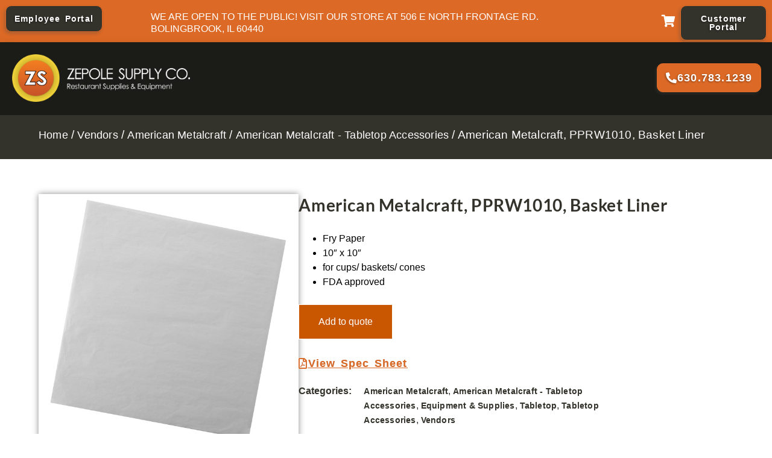

--- FILE ---
content_type: text/html; charset=UTF-8
request_url: https://zepole.com/product/american-metalcraft-pprw1010-basket-liner/
body_size: 21752
content:
<!doctype html>
<html lang="en-US">
<head>
	<meta charset="UTF-8">
	<meta name="viewport" content="width=device-width, initial-scale=1">
	<link rel="profile" href="https://gmpg.org/xfn/11">
	<meta name='robots' content='index, follow, max-image-preview:large, max-snippet:-1, max-video-preview:-1' />
	<style>img:is([sizes="auto" i], [sizes^="auto," i]) { contain-intrinsic-size: 3000px 1500px }</style>
	
            <script data-no-defer="1" data-ezscrex="false" data-cfasync="false" data-pagespeed-no-defer data-cookieconsent="ignore">
                var ctPublicFunctions = {"_ajax_nonce":"16137de824","_rest_nonce":"4c413154ab","_ajax_url":"\/wp-admin\/admin-ajax.php","_rest_url":"https:\/\/zepole.com\/wp-json\/","data__cookies_type":"none","data__ajax_type":"rest","data__bot_detector_enabled":"1","data__frontend_data_log_enabled":1,"cookiePrefix":"","wprocket_detected":false,"host_url":"zepole.com","text__ee_click_to_select":"Click to select the whole data","text__ee_original_email":"The complete one is","text__ee_got_it":"Got it","text__ee_blocked":"Blocked","text__ee_cannot_connect":"Cannot connect","text__ee_cannot_decode":"Can not decode email. Unknown reason","text__ee_email_decoder":"CleanTalk email decoder","text__ee_wait_for_decoding":"The magic is on the way!","text__ee_decoding_process":"Please wait a few seconds while we decode the contact data."}
            </script>
        
            <script data-no-defer="1" data-ezscrex="false" data-cfasync="false" data-pagespeed-no-defer data-cookieconsent="ignore">
                var ctPublic = {"_ajax_nonce":"16137de824","settings__forms__check_internal":"0","settings__forms__check_external":"0","settings__forms__force_protection":"0","settings__forms__search_test":"0","settings__data__bot_detector_enabled":"1","settings__sfw__anti_crawler":0,"blog_home":"https:\/\/zepole.com\/","pixel__setting":"3","pixel__enabled":false,"pixel__url":null,"data__email_check_before_post":"1","data__email_check_exist_post":"0","data__cookies_type":"none","data__key_is_ok":true,"data__visible_fields_required":true,"wl_brandname":"Anti-Spam by CleanTalk","wl_brandname_short":"CleanTalk","ct_checkjs_key":961232766,"emailEncoderPassKey":"2c73d99c369ce83e959b83d98a97fa70","bot_detector_forms_excluded":"W10=","advancedCacheExists":false,"varnishCacheExists":false,"wc_ajax_add_to_cart":true}
            </script>
        
	<!-- This site is optimized with the Yoast SEO Premium plugin v26.4 (Yoast SEO v26.4) - https://yoast.com/wordpress/plugins/seo/ -->
	<title>American Metalcraft PPRW1010 Zepole Supply</title>
	<meta name="description" content="American Metalcraft, PPRW1010, Basket Liner available at Zepole Supply in the Chicago, Illinois area. Call for a quote at (630) 783-1239." />
	<link rel="canonical" href="https://zepole.com/product/american-metalcraft-pprw1010-basket-liner/" />
	<meta property="og:locale" content="en_US" />
	<meta property="og:type" content="article" />
	<meta property="og:title" content="American Metalcraft, PPRW1010, Basket Liner" />
	<meta property="og:description" content="American Metalcraft, PPRW1010, Basket Liner available at Zepole Supply in the Chicago, Illinois area. Call for a quote at (630) 783-1239." />
	<meta property="og:url" content="https://zepole.com/product/american-metalcraft-pprw1010-basket-liner/" />
	<meta property="og:site_name" content="Zepole Supply Co." />
	<meta property="article:publisher" content="https://www.facebook.com/ZepoleRestaurantSupply" />
	<meta property="article:modified_time" content="2025-11-02T00:13:43+00:00" />
	<meta name="twitter:card" content="summary_large_image" />
	<meta name="twitter:label1" content="Est. reading time" />
	<meta name="twitter:data1" content="1 minute" />
	<script type="application/ld+json" class="yoast-schema-graph">{"@context":"https://schema.org","@graph":[{"@type":"WebPage","@id":"https://zepole.com/product/american-metalcraft-pprw1010-basket-liner/","url":"https://zepole.com/product/american-metalcraft-pprw1010-basket-liner/","name":"American Metalcraft PPRW1010 Zepole Supply","isPartOf":{"@id":"https://zepole.com/#website"},"datePublished":"2024-07-08T14:17:57+00:00","dateModified":"2025-11-02T00:13:43+00:00","description":"American Metalcraft, PPRW1010, Basket Liner available at Zepole Supply in the Chicago, Illinois area. Call for a quote at (630) 783-1239.","breadcrumb":{"@id":"https://zepole.com/product/american-metalcraft-pprw1010-basket-liner/#breadcrumb"},"inLanguage":"en-US","potentialAction":[{"@type":"ReadAction","target":["https://zepole.com/product/american-metalcraft-pprw1010-basket-liner/"]}]},{"@type":"BreadcrumbList","@id":"https://zepole.com/product/american-metalcraft-pprw1010-basket-liner/#breadcrumb","itemListElement":[{"@type":"ListItem","position":1,"name":"Home","item":"https://zepole.com/"},{"@type":"ListItem","position":2,"name":"Shop","item":"https://zepole.com/shop/"},{"@type":"ListItem","position":3,"name":"American Metalcraft, PPRW1010, Basket Liner"}]},{"@type":"WebSite","@id":"https://zepole.com/#website","url":"https://zepole.com/","name":"Zepole Supply Co.","description":"Zepole is your one stop partner for all your foodservice needs.","publisher":{"@id":"https://zepole.com/#organization"},"potentialAction":[{"@type":"SearchAction","target":{"@type":"EntryPoint","urlTemplate":"https://zepole.com/?s={search_term_string}"},"query-input":{"@type":"PropertyValueSpecification","valueRequired":true,"valueName":"search_term_string"}}],"inLanguage":"en-US"},{"@type":"Organization","@id":"https://zepole.com/#organization","name":"Zepole Supply Co.","url":"https://zepole.com/","logo":{"@type":"ImageObject","inLanguage":"en-US","@id":"https://zepole.com/#/schema/logo/image/","url":"https://zepole.com/wp-content/uploads/2024/01/Zepole_Horz_wht-text.png","contentUrl":"https://zepole.com/wp-content/uploads/2024/01/Zepole_Horz_wht-text.png","width":1958,"height":523,"caption":"Zepole Supply Co."},"image":{"@id":"https://zepole.com/#/schema/logo/image/"},"sameAs":["https://www.facebook.com/ZepoleRestaurantSupply","https://www.instagram.com/zepolerestaurantsupply","https://www.linkedin.com/company/zepole-restaurant-supply-co-"]}]}</script>
	<!-- / Yoast SEO Premium plugin. -->


<link rel='dns-prefetch' href='//fd.cleantalk.org' />
<link rel='dns-prefetch' href='//www.googletagmanager.com' />
<link rel="alternate" type="application/rss+xml" title="Zepole Supply Co. &raquo; Feed" href="https://zepole.com/feed/" />
<link rel="alternate" type="application/rss+xml" title="Zepole Supply Co. &raquo; Comments Feed" href="https://zepole.com/comments/feed/" />
<link rel="alternate" type="application/rss+xml" title="Zepole Supply Co. &raquo; American Metalcraft, PPRW1010, Basket Liner Comments Feed" href="https://zepole.com/product/american-metalcraft-pprw1010-basket-liner/feed/" />
<script>
window._wpemojiSettings = {"baseUrl":"https:\/\/s.w.org\/images\/core\/emoji\/16.0.1\/72x72\/","ext":".png","svgUrl":"https:\/\/s.w.org\/images\/core\/emoji\/16.0.1\/svg\/","svgExt":".svg","source":{"concatemoji":"https:\/\/zepole.com\/wp-includes\/js\/wp-emoji-release.min.js?ver=6.8.3"}};
/*! This file is auto-generated */
!function(s,n){var o,i,e;function c(e){try{var t={supportTests:e,timestamp:(new Date).valueOf()};sessionStorage.setItem(o,JSON.stringify(t))}catch(e){}}function p(e,t,n){e.clearRect(0,0,e.canvas.width,e.canvas.height),e.fillText(t,0,0);var t=new Uint32Array(e.getImageData(0,0,e.canvas.width,e.canvas.height).data),a=(e.clearRect(0,0,e.canvas.width,e.canvas.height),e.fillText(n,0,0),new Uint32Array(e.getImageData(0,0,e.canvas.width,e.canvas.height).data));return t.every(function(e,t){return e===a[t]})}function u(e,t){e.clearRect(0,0,e.canvas.width,e.canvas.height),e.fillText(t,0,0);for(var n=e.getImageData(16,16,1,1),a=0;a<n.data.length;a++)if(0!==n.data[a])return!1;return!0}function f(e,t,n,a){switch(t){case"flag":return n(e,"\ud83c\udff3\ufe0f\u200d\u26a7\ufe0f","\ud83c\udff3\ufe0f\u200b\u26a7\ufe0f")?!1:!n(e,"\ud83c\udde8\ud83c\uddf6","\ud83c\udde8\u200b\ud83c\uddf6")&&!n(e,"\ud83c\udff4\udb40\udc67\udb40\udc62\udb40\udc65\udb40\udc6e\udb40\udc67\udb40\udc7f","\ud83c\udff4\u200b\udb40\udc67\u200b\udb40\udc62\u200b\udb40\udc65\u200b\udb40\udc6e\u200b\udb40\udc67\u200b\udb40\udc7f");case"emoji":return!a(e,"\ud83e\udedf")}return!1}function g(e,t,n,a){var r="undefined"!=typeof WorkerGlobalScope&&self instanceof WorkerGlobalScope?new OffscreenCanvas(300,150):s.createElement("canvas"),o=r.getContext("2d",{willReadFrequently:!0}),i=(o.textBaseline="top",o.font="600 32px Arial",{});return e.forEach(function(e){i[e]=t(o,e,n,a)}),i}function t(e){var t=s.createElement("script");t.src=e,t.defer=!0,s.head.appendChild(t)}"undefined"!=typeof Promise&&(o="wpEmojiSettingsSupports",i=["flag","emoji"],n.supports={everything:!0,everythingExceptFlag:!0},e=new Promise(function(e){s.addEventListener("DOMContentLoaded",e,{once:!0})}),new Promise(function(t){var n=function(){try{var e=JSON.parse(sessionStorage.getItem(o));if("object"==typeof e&&"number"==typeof e.timestamp&&(new Date).valueOf()<e.timestamp+604800&&"object"==typeof e.supportTests)return e.supportTests}catch(e){}return null}();if(!n){if("undefined"!=typeof Worker&&"undefined"!=typeof OffscreenCanvas&&"undefined"!=typeof URL&&URL.createObjectURL&&"undefined"!=typeof Blob)try{var e="postMessage("+g.toString()+"("+[JSON.stringify(i),f.toString(),p.toString(),u.toString()].join(",")+"));",a=new Blob([e],{type:"text/javascript"}),r=new Worker(URL.createObjectURL(a),{name:"wpTestEmojiSupports"});return void(r.onmessage=function(e){c(n=e.data),r.terminate(),t(n)})}catch(e){}c(n=g(i,f,p,u))}t(n)}).then(function(e){for(var t in e)n.supports[t]=e[t],n.supports.everything=n.supports.everything&&n.supports[t],"flag"!==t&&(n.supports.everythingExceptFlag=n.supports.everythingExceptFlag&&n.supports[t]);n.supports.everythingExceptFlag=n.supports.everythingExceptFlag&&!n.supports.flag,n.DOMReady=!1,n.readyCallback=function(){n.DOMReady=!0}}).then(function(){return e}).then(function(){var e;n.supports.everything||(n.readyCallback(),(e=n.source||{}).concatemoji?t(e.concatemoji):e.wpemoji&&e.twemoji&&(t(e.twemoji),t(e.wpemoji)))}))}((window,document),window._wpemojiSettings);
</script>
<style id='wp-emoji-styles-inline-css'>

	img.wp-smiley, img.emoji {
		display: inline !important;
		border: none !important;
		box-shadow: none !important;
		height: 1em !important;
		width: 1em !important;
		margin: 0 0.07em !important;
		vertical-align: -0.1em !important;
		background: none !important;
		padding: 0 !important;
	}
</style>
<link rel='stylesheet' id='wp-block-library-css' href='https://zepole.com/wp-includes/css/dist/block-library/style.min.css?ver=6.8.3' media='all' />
<style id='global-styles-inline-css'>
:root{--wp--preset--aspect-ratio--square: 1;--wp--preset--aspect-ratio--4-3: 4/3;--wp--preset--aspect-ratio--3-4: 3/4;--wp--preset--aspect-ratio--3-2: 3/2;--wp--preset--aspect-ratio--2-3: 2/3;--wp--preset--aspect-ratio--16-9: 16/9;--wp--preset--aspect-ratio--9-16: 9/16;--wp--preset--color--black: #000000;--wp--preset--color--cyan-bluish-gray: #abb8c3;--wp--preset--color--white: #ffffff;--wp--preset--color--pale-pink: #f78da7;--wp--preset--color--vivid-red: #cf2e2e;--wp--preset--color--luminous-vivid-orange: #ff6900;--wp--preset--color--luminous-vivid-amber: #fcb900;--wp--preset--color--light-green-cyan: #7bdcb5;--wp--preset--color--vivid-green-cyan: #00d084;--wp--preset--color--pale-cyan-blue: #8ed1fc;--wp--preset--color--vivid-cyan-blue: #0693e3;--wp--preset--color--vivid-purple: #9b51e0;--wp--preset--gradient--vivid-cyan-blue-to-vivid-purple: linear-gradient(135deg,rgba(6,147,227,1) 0%,rgb(155,81,224) 100%);--wp--preset--gradient--light-green-cyan-to-vivid-green-cyan: linear-gradient(135deg,rgb(122,220,180) 0%,rgb(0,208,130) 100%);--wp--preset--gradient--luminous-vivid-amber-to-luminous-vivid-orange: linear-gradient(135deg,rgba(252,185,0,1) 0%,rgba(255,105,0,1) 100%);--wp--preset--gradient--luminous-vivid-orange-to-vivid-red: linear-gradient(135deg,rgba(255,105,0,1) 0%,rgb(207,46,46) 100%);--wp--preset--gradient--very-light-gray-to-cyan-bluish-gray: linear-gradient(135deg,rgb(238,238,238) 0%,rgb(169,184,195) 100%);--wp--preset--gradient--cool-to-warm-spectrum: linear-gradient(135deg,rgb(74,234,220) 0%,rgb(151,120,209) 20%,rgb(207,42,186) 40%,rgb(238,44,130) 60%,rgb(251,105,98) 80%,rgb(254,248,76) 100%);--wp--preset--gradient--blush-light-purple: linear-gradient(135deg,rgb(255,206,236) 0%,rgb(152,150,240) 100%);--wp--preset--gradient--blush-bordeaux: linear-gradient(135deg,rgb(254,205,165) 0%,rgb(254,45,45) 50%,rgb(107,0,62) 100%);--wp--preset--gradient--luminous-dusk: linear-gradient(135deg,rgb(255,203,112) 0%,rgb(199,81,192) 50%,rgb(65,88,208) 100%);--wp--preset--gradient--pale-ocean: linear-gradient(135deg,rgb(255,245,203) 0%,rgb(182,227,212) 50%,rgb(51,167,181) 100%);--wp--preset--gradient--electric-grass: linear-gradient(135deg,rgb(202,248,128) 0%,rgb(113,206,126) 100%);--wp--preset--gradient--midnight: linear-gradient(135deg,rgb(2,3,129) 0%,rgb(40,116,252) 100%);--wp--preset--font-size--small: 13px;--wp--preset--font-size--medium: 20px;--wp--preset--font-size--large: 36px;--wp--preset--font-size--x-large: 42px;--wp--preset--spacing--20: 0.44rem;--wp--preset--spacing--30: 0.67rem;--wp--preset--spacing--40: 1rem;--wp--preset--spacing--50: 1.5rem;--wp--preset--spacing--60: 2.25rem;--wp--preset--spacing--70: 3.38rem;--wp--preset--spacing--80: 5.06rem;--wp--preset--shadow--natural: 6px 6px 9px rgba(0, 0, 0, 0.2);--wp--preset--shadow--deep: 12px 12px 50px rgba(0, 0, 0, 0.4);--wp--preset--shadow--sharp: 6px 6px 0px rgba(0, 0, 0, 0.2);--wp--preset--shadow--outlined: 6px 6px 0px -3px rgba(255, 255, 255, 1), 6px 6px rgba(0, 0, 0, 1);--wp--preset--shadow--crisp: 6px 6px 0px rgba(0, 0, 0, 1);}:root { --wp--style--global--content-size: 800px;--wp--style--global--wide-size: 1200px; }:where(body) { margin: 0; }.wp-site-blocks > .alignleft { float: left; margin-right: 2em; }.wp-site-blocks > .alignright { float: right; margin-left: 2em; }.wp-site-blocks > .aligncenter { justify-content: center; margin-left: auto; margin-right: auto; }:where(.wp-site-blocks) > * { margin-block-start: 24px; margin-block-end: 0; }:where(.wp-site-blocks) > :first-child { margin-block-start: 0; }:where(.wp-site-blocks) > :last-child { margin-block-end: 0; }:root { --wp--style--block-gap: 24px; }:root :where(.is-layout-flow) > :first-child{margin-block-start: 0;}:root :where(.is-layout-flow) > :last-child{margin-block-end: 0;}:root :where(.is-layout-flow) > *{margin-block-start: 24px;margin-block-end: 0;}:root :where(.is-layout-constrained) > :first-child{margin-block-start: 0;}:root :where(.is-layout-constrained) > :last-child{margin-block-end: 0;}:root :where(.is-layout-constrained) > *{margin-block-start: 24px;margin-block-end: 0;}:root :where(.is-layout-flex){gap: 24px;}:root :where(.is-layout-grid){gap: 24px;}.is-layout-flow > .alignleft{float: left;margin-inline-start: 0;margin-inline-end: 2em;}.is-layout-flow > .alignright{float: right;margin-inline-start: 2em;margin-inline-end: 0;}.is-layout-flow > .aligncenter{margin-left: auto !important;margin-right: auto !important;}.is-layout-constrained > .alignleft{float: left;margin-inline-start: 0;margin-inline-end: 2em;}.is-layout-constrained > .alignright{float: right;margin-inline-start: 2em;margin-inline-end: 0;}.is-layout-constrained > .aligncenter{margin-left: auto !important;margin-right: auto !important;}.is-layout-constrained > :where(:not(.alignleft):not(.alignright):not(.alignfull)){max-width: var(--wp--style--global--content-size);margin-left: auto !important;margin-right: auto !important;}.is-layout-constrained > .alignwide{max-width: var(--wp--style--global--wide-size);}body .is-layout-flex{display: flex;}.is-layout-flex{flex-wrap: wrap;align-items: center;}.is-layout-flex > :is(*, div){margin: 0;}body .is-layout-grid{display: grid;}.is-layout-grid > :is(*, div){margin: 0;}body{padding-top: 0px;padding-right: 0px;padding-bottom: 0px;padding-left: 0px;}a:where(:not(.wp-element-button)){text-decoration: underline;}:root :where(.wp-element-button, .wp-block-button__link){background-color: #32373c;border-width: 0;color: #fff;font-family: inherit;font-size: inherit;line-height: inherit;padding: calc(0.667em + 2px) calc(1.333em + 2px);text-decoration: none;}.has-black-color{color: var(--wp--preset--color--black) !important;}.has-cyan-bluish-gray-color{color: var(--wp--preset--color--cyan-bluish-gray) !important;}.has-white-color{color: var(--wp--preset--color--white) !important;}.has-pale-pink-color{color: var(--wp--preset--color--pale-pink) !important;}.has-vivid-red-color{color: var(--wp--preset--color--vivid-red) !important;}.has-luminous-vivid-orange-color{color: var(--wp--preset--color--luminous-vivid-orange) !important;}.has-luminous-vivid-amber-color{color: var(--wp--preset--color--luminous-vivid-amber) !important;}.has-light-green-cyan-color{color: var(--wp--preset--color--light-green-cyan) !important;}.has-vivid-green-cyan-color{color: var(--wp--preset--color--vivid-green-cyan) !important;}.has-pale-cyan-blue-color{color: var(--wp--preset--color--pale-cyan-blue) !important;}.has-vivid-cyan-blue-color{color: var(--wp--preset--color--vivid-cyan-blue) !important;}.has-vivid-purple-color{color: var(--wp--preset--color--vivid-purple) !important;}.has-black-background-color{background-color: var(--wp--preset--color--black) !important;}.has-cyan-bluish-gray-background-color{background-color: var(--wp--preset--color--cyan-bluish-gray) !important;}.has-white-background-color{background-color: var(--wp--preset--color--white) !important;}.has-pale-pink-background-color{background-color: var(--wp--preset--color--pale-pink) !important;}.has-vivid-red-background-color{background-color: var(--wp--preset--color--vivid-red) !important;}.has-luminous-vivid-orange-background-color{background-color: var(--wp--preset--color--luminous-vivid-orange) !important;}.has-luminous-vivid-amber-background-color{background-color: var(--wp--preset--color--luminous-vivid-amber) !important;}.has-light-green-cyan-background-color{background-color: var(--wp--preset--color--light-green-cyan) !important;}.has-vivid-green-cyan-background-color{background-color: var(--wp--preset--color--vivid-green-cyan) !important;}.has-pale-cyan-blue-background-color{background-color: var(--wp--preset--color--pale-cyan-blue) !important;}.has-vivid-cyan-blue-background-color{background-color: var(--wp--preset--color--vivid-cyan-blue) !important;}.has-vivid-purple-background-color{background-color: var(--wp--preset--color--vivid-purple) !important;}.has-black-border-color{border-color: var(--wp--preset--color--black) !important;}.has-cyan-bluish-gray-border-color{border-color: var(--wp--preset--color--cyan-bluish-gray) !important;}.has-white-border-color{border-color: var(--wp--preset--color--white) !important;}.has-pale-pink-border-color{border-color: var(--wp--preset--color--pale-pink) !important;}.has-vivid-red-border-color{border-color: var(--wp--preset--color--vivid-red) !important;}.has-luminous-vivid-orange-border-color{border-color: var(--wp--preset--color--luminous-vivid-orange) !important;}.has-luminous-vivid-amber-border-color{border-color: var(--wp--preset--color--luminous-vivid-amber) !important;}.has-light-green-cyan-border-color{border-color: var(--wp--preset--color--light-green-cyan) !important;}.has-vivid-green-cyan-border-color{border-color: var(--wp--preset--color--vivid-green-cyan) !important;}.has-pale-cyan-blue-border-color{border-color: var(--wp--preset--color--pale-cyan-blue) !important;}.has-vivid-cyan-blue-border-color{border-color: var(--wp--preset--color--vivid-cyan-blue) !important;}.has-vivid-purple-border-color{border-color: var(--wp--preset--color--vivid-purple) !important;}.has-vivid-cyan-blue-to-vivid-purple-gradient-background{background: var(--wp--preset--gradient--vivid-cyan-blue-to-vivid-purple) !important;}.has-light-green-cyan-to-vivid-green-cyan-gradient-background{background: var(--wp--preset--gradient--light-green-cyan-to-vivid-green-cyan) !important;}.has-luminous-vivid-amber-to-luminous-vivid-orange-gradient-background{background: var(--wp--preset--gradient--luminous-vivid-amber-to-luminous-vivid-orange) !important;}.has-luminous-vivid-orange-to-vivid-red-gradient-background{background: var(--wp--preset--gradient--luminous-vivid-orange-to-vivid-red) !important;}.has-very-light-gray-to-cyan-bluish-gray-gradient-background{background: var(--wp--preset--gradient--very-light-gray-to-cyan-bluish-gray) !important;}.has-cool-to-warm-spectrum-gradient-background{background: var(--wp--preset--gradient--cool-to-warm-spectrum) !important;}.has-blush-light-purple-gradient-background{background: var(--wp--preset--gradient--blush-light-purple) !important;}.has-blush-bordeaux-gradient-background{background: var(--wp--preset--gradient--blush-bordeaux) !important;}.has-luminous-dusk-gradient-background{background: var(--wp--preset--gradient--luminous-dusk) !important;}.has-pale-ocean-gradient-background{background: var(--wp--preset--gradient--pale-ocean) !important;}.has-electric-grass-gradient-background{background: var(--wp--preset--gradient--electric-grass) !important;}.has-midnight-gradient-background{background: var(--wp--preset--gradient--midnight) !important;}.has-small-font-size{font-size: var(--wp--preset--font-size--small) !important;}.has-medium-font-size{font-size: var(--wp--preset--font-size--medium) !important;}.has-large-font-size{font-size: var(--wp--preset--font-size--large) !important;}.has-x-large-font-size{font-size: var(--wp--preset--font-size--x-large) !important;}
:root :where(.wp-block-pullquote){font-size: 1.5em;line-height: 1.6;}
</style>
<link rel='stylesheet' id='cleantalk-public-css-css' href='https://zepole.com/wp-content/plugins/cleantalk-spam-protect/css/cleantalk-public.min.css?ver=6.68_1764010269' media='all' />
<link rel='stylesheet' id='cleantalk-email-decoder-css-css' href='https://zepole.com/wp-content/plugins/cleantalk-spam-protect/css/cleantalk-email-decoder.min.css?ver=6.68_1764010269' media='all' />
<link rel='stylesheet' id='photoswipe-css' href='https://zepole.com/wp-content/plugins/woocommerce/assets/css/photoswipe/photoswipe.min.css?ver=10.3.7' media='all' />
<link rel='stylesheet' id='photoswipe-default-skin-css' href='https://zepole.com/wp-content/plugins/woocommerce/assets/css/photoswipe/default-skin/default-skin.min.css?ver=10.3.7' media='all' />
<link rel='stylesheet' id='woocommerce-layout-css' href='https://zepole.com/wp-content/plugins/woocommerce/assets/css/woocommerce-layout.css?ver=10.3.7' media='all' />
<link rel='stylesheet' id='woocommerce-smallscreen-css' href='https://zepole.com/wp-content/plugins/woocommerce/assets/css/woocommerce-smallscreen.css?ver=10.3.7' media='only screen and (max-width: 768px)' />
<link rel='stylesheet' id='woocommerce-general-css' href='https://zepole.com/wp-content/plugins/woocommerce/assets/css/woocommerce.css?ver=10.3.7' media='all' />
<style id='woocommerce-inline-inline-css'>
.woocommerce form .form-row .required { visibility: visible; }
</style>
<link rel='stylesheet' id='wt-woocommerce-related-products-css' href='https://zepole.com/wp-content/plugins/wt-woocommerce-related-products/public/css/custom-related-products-public.css?ver=1.7.5' media='all' />
<link rel='stylesheet' id='carousel-css-css' href='https://zepole.com/wp-content/plugins/wt-woocommerce-related-products/public/css/owl.carousel.min.css?ver=1.7.5' media='all' />
<link rel='stylesheet' id='carousel-theme-css-css' href='https://zepole.com/wp-content/plugins/wt-woocommerce-related-products/public/css/owl.theme.default.min.css?ver=1.7.5' media='all' />
<link rel='stylesheet' id='cs-woo-front-css-css' href='https://zepole.com/wp-content/plugins/corestack-api/public/css/common/common.css?ver=2.1.2' media='all' />
<link rel='stylesheet' id='cs-woo-font-awesome-style-css' href='https://zepole.com/wp-content/plugins/corestack-api/public/css/fontawesome/css/font-awesome.min.css?ver=2.1.2' media='all' />
<link rel='stylesheet' id='cs-woo-front-classic-design-css' href='https://zepole.com/wp-content/plugins/corestack-api/public/css/filter/classic-design.css?ver=2.1.2' media='all' />
<link rel='stylesheet' id='corestack-api-css' href='https://zepole.com/wp-content/plugins/corestack-api/public/css/corestack-api-public.css' media='all' />
<link rel='stylesheet' id='search-filter-plugin-styles-css' href='https://zepole.com/wp-content/plugins/search-filter-pro/public/assets/css/search-filter.min.css?ver=2.5.21' media='all' />
<link rel='stylesheet' id='brands-styles-css' href='https://zepole.com/wp-content/plugins/woocommerce/assets/css/brands.css?ver=10.3.7' media='all' />
<link rel='stylesheet' id='hello-elementor-css' href='https://zepole.com/wp-content/themes/hello-elementor/assets/css/reset.css?ver=3.4.4' media='all' />
<link rel='stylesheet' id='hello-elementor-theme-style-css' href='https://zepole.com/wp-content/themes/hello-elementor/assets/css/theme.css?ver=3.4.4' media='all' />
<link rel='stylesheet' id='hello-elementor-header-footer-css' href='https://zepole.com/wp-content/themes/hello-elementor/assets/css/header-footer.css?ver=3.4.4' media='all' />
<link rel='stylesheet' id='elementor-frontend-css' href='https://zepole.com/wp-content/plugins/elementor/assets/css/frontend.min.css?ver=3.33.2' media='all' />
<link rel='stylesheet' id='elementor-post-5-css' href='https://zepole.com/wp-content/uploads/elementor/css/post-5.css?ver=1766442213' media='all' />
<link rel='stylesheet' id='widget-heading-css' href='https://zepole.com/wp-content/plugins/elementor/assets/css/widget-heading.min.css?ver=3.33.2' media='all' />
<link rel='stylesheet' id='widget-image-css' href='https://zepole.com/wp-content/plugins/elementor/assets/css/widget-image.min.css?ver=3.33.2' media='all' />
<link rel='stylesheet' id='e-animation-grow-css' href='https://zepole.com/wp-content/plugins/elementor/assets/lib/animations/styles/e-animation-grow.min.css?ver=3.33.2' media='all' />
<link rel='stylesheet' id='e-animation-fadeIn-css' href='https://zepole.com/wp-content/plugins/elementor/assets/lib/animations/styles/fadeIn.min.css?ver=3.33.2' media='all' />
<link rel='stylesheet' id='e-sticky-css' href='https://zepole.com/wp-content/plugins/elementor-pro/assets/css/modules/sticky.min.css?ver=3.33.1' media='all' />
<link rel='stylesheet' id='widget-nav-menu-css' href='https://zepole.com/wp-content/plugins/elementor-pro/assets/css/widget-nav-menu.min.css?ver=3.33.1' media='all' />
<link rel='stylesheet' id='e-motion-fx-css' href='https://zepole.com/wp-content/plugins/elementor-pro/assets/css/modules/motion-fx.min.css?ver=3.33.1' media='all' />
<link rel='stylesheet' id='widget-spacer-css' href='https://zepole.com/wp-content/plugins/elementor/assets/css/widget-spacer.min.css?ver=3.33.2' media='all' />
<link rel='stylesheet' id='widget-social-icons-css' href='https://zepole.com/wp-content/plugins/elementor/assets/css/widget-social-icons.min.css?ver=3.33.2' media='all' />
<link rel='stylesheet' id='e-apple-webkit-css' href='https://zepole.com/wp-content/plugins/elementor/assets/css/conditionals/apple-webkit.min.css?ver=3.33.2' media='all' />
<link rel='stylesheet' id='widget-form-css' href='https://zepole.com/wp-content/plugins/elementor-pro/assets/css/widget-form.min.css?ver=3.33.1' media='all' />
<link rel='stylesheet' id='widget-woocommerce-product-images-css' href='https://zepole.com/wp-content/plugins/elementor-pro/assets/css/widget-woocommerce-product-images.min.css?ver=3.33.1' media='all' />
<link rel='stylesheet' id='widget-woocommerce-product-price-css' href='https://zepole.com/wp-content/plugins/elementor-pro/assets/css/widget-woocommerce-product-price.min.css?ver=3.33.1' media='all' />
<link rel='stylesheet' id='widget-woocommerce-product-meta-css' href='https://zepole.com/wp-content/plugins/elementor-pro/assets/css/widget-woocommerce-product-meta.min.css?ver=3.33.1' media='all' />
<link rel='stylesheet' id='widget-woocommerce-product-additional-information-css' href='https://zepole.com/wp-content/plugins/elementor-pro/assets/css/widget-woocommerce-product-additional-information.min.css?ver=3.33.1' media='all' />
<link rel='stylesheet' id='widget-woocommerce-products-css' href='https://zepole.com/wp-content/plugins/elementor-pro/assets/css/widget-woocommerce-products.min.css?ver=3.33.1' media='all' />
<link rel='stylesheet' id='e-animation-slideInRight-css' href='https://zepole.com/wp-content/plugins/elementor/assets/lib/animations/styles/slideInRight.min.css?ver=3.33.2' media='all' />
<link rel='stylesheet' id='e-popup-css' href='https://zepole.com/wp-content/plugins/elementor-pro/assets/css/conditionals/popup.min.css?ver=3.33.1' media='all' />
<link rel='stylesheet' id='elementor-icons-css' href='https://zepole.com/wp-content/plugins/elementor/assets/lib/eicons/css/elementor-icons.min.css?ver=5.44.0' media='all' />
<link rel='stylesheet' id='elementor-post-29-css' href='https://zepole.com/wp-content/uploads/elementor/css/post-29.css?ver=1768257429' media='all' />
<link rel='stylesheet' id='elementor-post-140-css' href='https://zepole.com/wp-content/uploads/elementor/css/post-140.css?ver=1766442214' media='all' />
<link rel='stylesheet' id='elementor-post-48130-css' href='https://zepole.com/wp-content/uploads/elementor/css/post-48130.css?ver=1766442234' media='all' />
<link rel='stylesheet' id='elementor-post-6825-css' href='https://zepole.com/wp-content/uploads/elementor/css/post-6825.css?ver=1766442214' media='all' />
<link rel='stylesheet' id='yith_ywraq_frontend-css' href='https://zepole.com/wp-content/plugins/yith-woocommerce-request-a-quote-premium/assets/css/ywraq-frontend.css?ver=4.38.0' media='all' />
<style id='yith_ywraq_frontend-inline-css'>
:root {
		--ywraq_layout_button_bg_color: rgb(201,86,0);
		--ywraq_layout_button_bg_color_hover: rgb(245,126,32);
		--ywraq_layout_button_border_color: rgb(255,255,255);
		--ywraq_layout_button_border_color_hover: rgb(255,255,255);
		--ywraq_layout_button_color: rgb(255,255,255);
		--ywraq_layout_button_color_hover: #ffffff;
		
		--ywraq_checkout_button_bg_color: rgb(201,86,0);
		--ywraq_checkout_button_bg_color_hover: rgb(245,126,32);
		--ywraq_checkout_button_border_color: rgb(255,255,255);
		--ywraq_checkout_button_border_color_hover: rgb(255,255,255);
		--ywraq_checkout_button_color: #ffffff;
		--ywraq_checkout_button_color_hover: #ffffff;
		
		--ywraq_accept_button_bg_color: rgb(201,86,0);
		--ywraq_accept_button_bg_color_hover: rgb(245,126,32);
		--ywraq_accept_button_border_color: rgb(255,255,255);
		--ywraq_accept_button_border_color_hover: rgb(255,255,255);
		--ywraq_accept_button_color: #ffffff;
		--ywraq_accept_button_color_hover: #ffffff;
		
		--ywraq_reject_button_bg_color: transparent;
		--ywraq_reject_button_bg_color_hover: #CC2B2B;
		--ywraq_reject_button_border_color: #CC2B2B;
		--ywraq_reject_button_border_color_hover: #CC2B2B;
		--ywraq_reject_button_color: #CC2B2B;
		--ywraq_reject_button_color_hover: #ffffff;
		}		

.cart button.single_add_to_cart_button, .cart a.single_add_to_cart_button{
	                 display:none!important;
	                }
</style>
<link rel='stylesheet' id='chld_thm_cfg_child-css' href='https://zepole.com/wp-content/themes/hello-elementor-child/style.css?ver=3.0.1.1720035940' media='all' />
<link rel='stylesheet' id='elementor-gf-local-lato-css' href='//zepole.com/wp-content/uploads/omgf/elementor-gf-local-lato/elementor-gf-local-lato.css?ver=1759338729' media='all' />
<link rel='stylesheet' id='elementor-gf-local-roboto-css' href='//zepole.com/wp-content/uploads/omgf/elementor-gf-local-roboto/elementor-gf-local-roboto.css?ver=1759338729' media='all' />
<link rel='stylesheet' id='elementor-icons-shared-0-css' href='https://zepole.com/wp-content/plugins/elementor/assets/lib/font-awesome/css/fontawesome.min.css?ver=5.15.3' media='all' />
<link rel='stylesheet' id='elementor-icons-fa-solid-css' href='https://zepole.com/wp-content/plugins/elementor/assets/lib/font-awesome/css/solid.min.css?ver=5.15.3' media='all' />
<link rel='stylesheet' id='elementor-icons-fa-brands-css' href='https://zepole.com/wp-content/plugins/elementor/assets/lib/font-awesome/css/brands.min.css?ver=5.15.3' media='all' />
<link rel='stylesheet' id='elementor-icons-fa-regular-css' href='https://zepole.com/wp-content/plugins/elementor/assets/lib/font-awesome/css/regular.min.css?ver=5.15.3' media='all' />
<script src="https://zepole.com/wp-content/plugins/cleantalk-spam-protect/js/apbct-public-bundle.min.js?ver=6.68_1764010269" id="apbct-public-bundle.min-js-js"></script>
<script src="https://fd.cleantalk.org/ct-bot-detector-wrapper.js?ver=6.68" id="ct_bot_detector-js" defer data-wp-strategy="defer"></script>
<script src="https://zepole.com/wp-includes/js/jquery/jquery.min.js?ver=3.7.1" id="jquery-core-js"></script>
<script src="https://zepole.com/wp-includes/js/jquery/jquery-migrate.min.js?ver=3.4.1" id="jquery-migrate-js"></script>
<script src="https://zepole.com/wp-content/plugins/woocommerce/assets/js/jquery-blockui/jquery.blockUI.min.js?ver=2.7.0-wc.10.3.7" id="wc-jquery-blockui-js" defer data-wp-strategy="defer"></script>
<script id="wc-add-to-cart-js-extra">
var wc_add_to_cart_params = {"ajax_url":"\/wp-admin\/admin-ajax.php","wc_ajax_url":"\/?wc-ajax=%%endpoint%%","i18n_view_cart":"View cart","cart_url":"https:\/\/zepole.com\/cart\/","is_cart":"","cart_redirect_after_add":"no"};
</script>
<script src="https://zepole.com/wp-content/plugins/woocommerce/assets/js/frontend/add-to-cart.min.js?ver=10.3.7" id="wc-add-to-cart-js" defer data-wp-strategy="defer"></script>
<script src="https://zepole.com/wp-content/plugins/woocommerce/assets/js/zoom/jquery.zoom.min.js?ver=1.7.21-wc.10.3.7" id="wc-zoom-js" defer data-wp-strategy="defer"></script>
<script src="https://zepole.com/wp-content/plugins/woocommerce/assets/js/flexslider/jquery.flexslider.min.js?ver=2.7.2-wc.10.3.7" id="wc-flexslider-js" defer data-wp-strategy="defer"></script>
<script src="https://zepole.com/wp-content/plugins/woocommerce/assets/js/photoswipe/photoswipe.min.js?ver=4.1.1-wc.10.3.7" id="wc-photoswipe-js" defer data-wp-strategy="defer"></script>
<script src="https://zepole.com/wp-content/plugins/woocommerce/assets/js/photoswipe/photoswipe-ui-default.min.js?ver=4.1.1-wc.10.3.7" id="wc-photoswipe-ui-default-js" defer data-wp-strategy="defer"></script>
<script id="wc-single-product-js-extra">
var wc_single_product_params = {"i18n_required_rating_text":"Please select a rating","i18n_rating_options":["1 of 5 stars","2 of 5 stars","3 of 5 stars","4 of 5 stars","5 of 5 stars"],"i18n_product_gallery_trigger_text":"View full-screen image gallery","review_rating_required":"yes","flexslider":{"rtl":false,"animation":"slide","smoothHeight":true,"directionNav":false,"controlNav":"thumbnails","slideshow":false,"animationSpeed":500,"animationLoop":false,"allowOneSlide":false},"zoom_enabled":"1","zoom_options":[],"photoswipe_enabled":"1","photoswipe_options":{"shareEl":false,"closeOnScroll":false,"history":false,"hideAnimationDuration":0,"showAnimationDuration":0},"flexslider_enabled":"1"};
</script>
<script src="https://zepole.com/wp-content/plugins/woocommerce/assets/js/frontend/single-product.min.js?ver=10.3.7" id="wc-single-product-js" defer data-wp-strategy="defer"></script>
<script src="https://zepole.com/wp-content/plugins/woocommerce/assets/js/js-cookie/js.cookie.min.js?ver=2.1.4-wc.10.3.7" id="wc-js-cookie-js" defer data-wp-strategy="defer"></script>
<script id="woocommerce-js-extra">
var woocommerce_params = {"ajax_url":"\/wp-admin\/admin-ajax.php","wc_ajax_url":"\/?wc-ajax=%%endpoint%%","i18n_password_show":"Show password","i18n_password_hide":"Hide password"};
</script>
<script src="https://zepole.com/wp-content/plugins/woocommerce/assets/js/frontend/woocommerce.min.js?ver=10.3.7" id="woocommerce-js" defer data-wp-strategy="defer"></script>
<script src="https://zepole.com/wp-content/plugins/wt-woocommerce-related-products/public/js/custom-related-products-public.js?ver=1.7.5" id="wt-woocommerce-related-products-js"></script>
<script src="https://zepole.com/wp-content/plugins/wt-woocommerce-related-products/public/js/wt_owl_carousel.js?ver=1.7.5" id="wt-owl-js-js"></script>
<script src="https://zepole.com/wp-content/plugins/corestack-api/public/js/corestack-api-public.js" id="corestack-api-js"></script>
<script id="search-filter-plugin-build-js-extra">
var SF_LDATA = {"ajax_url":"https:\/\/zepole.com\/wp-admin\/admin-ajax.php","home_url":"https:\/\/zepole.com\/","extensions":[]};
</script>
<script src="https://zepole.com/wp-content/plugins/search-filter-pro/public/assets/js/search-filter-build.min.js?ver=2.5.21" id="search-filter-plugin-build-js"></script>
<script src="https://zepole.com/wp-content/plugins/search-filter-pro/public/assets/js/chosen.jquery.min.js?ver=2.5.21" id="search-filter-plugin-chosen-js"></script>
<link rel="https://api.w.org/" href="https://zepole.com/wp-json/" /><link rel="alternate" title="JSON" type="application/json" href="https://zepole.com/wp-json/wp/v2/product/50257" /><link rel="EditURI" type="application/rsd+xml" title="RSD" href="https://zepole.com/xmlrpc.php?rsd" />
<meta name="generator" content="WordPress 6.8.3" />
<meta name="generator" content="WooCommerce 10.3.7" />
<link rel='shortlink' href='https://zepole.com/?p=50257' />
<link rel="alternate" title="oEmbed (JSON)" type="application/json+oembed" href="https://zepole.com/wp-json/oembed/1.0/embed?url=https%3A%2F%2Fzepole.com%2Fproduct%2Famerican-metalcraft-pprw1010-basket-liner%2F" />
<link rel="alternate" title="oEmbed (XML)" type="text/xml+oembed" href="https://zepole.com/wp-json/oembed/1.0/embed?url=https%3A%2F%2Fzepole.com%2Fproduct%2Famerican-metalcraft-pprw1010-basket-liner%2F&#038;format=xml" />
<meta name="generator" content="Site Kit by Google 1.166.0" />	<noscript><style>.woocommerce-product-gallery{ opacity: 1 !important; }</style></noscript>
	<meta name="generator" content="Elementor 3.33.2; features: additional_custom_breakpoints; settings: css_print_method-external, google_font-enabled, font_display-swap">
			<style>
				.e-con.e-parent:nth-of-type(n+4):not(.e-lazyloaded):not(.e-no-lazyload),
				.e-con.e-parent:nth-of-type(n+4):not(.e-lazyloaded):not(.e-no-lazyload) * {
					background-image: none !important;
				}
				@media screen and (max-height: 1024px) {
					.e-con.e-parent:nth-of-type(n+3):not(.e-lazyloaded):not(.e-no-lazyload),
					.e-con.e-parent:nth-of-type(n+3):not(.e-lazyloaded):not(.e-no-lazyload) * {
						background-image: none !important;
					}
				}
				@media screen and (max-height: 640px) {
					.e-con.e-parent:nth-of-type(n+2):not(.e-lazyloaded):not(.e-no-lazyload),
					.e-con.e-parent:nth-of-type(n+2):not(.e-lazyloaded):not(.e-no-lazyload) * {
						background-image: none !important;
					}
				}
			</style>
			
<!-- Google Tag Manager snippet added by Site Kit -->
<script>
			( function( w, d, s, l, i ) {
				w[l] = w[l] || [];
				w[l].push( {'gtm.start': new Date().getTime(), event: 'gtm.js'} );
				var f = d.getElementsByTagName( s )[0],
					j = d.createElement( s ), dl = l != 'dataLayer' ? '&l=' + l : '';
				j.async = true;
				j.src = 'https://www.googletagmanager.com/gtm.js?id=' + i + dl;
				f.parentNode.insertBefore( j, f );
			} )( window, document, 'script', 'dataLayer', 'GTM-NZWHJWQS' );
			
</script>

<!-- End Google Tag Manager snippet added by Site Kit -->
<link rel="icon" href="https://zepole.com/wp-content/uploads/2023/12/cropped-Zepole_favicon-32x32.jpg" sizes="32x32" />
<link rel="icon" href="https://zepole.com/wp-content/uploads/2023/12/cropped-Zepole_favicon-192x192.jpg" sizes="192x192" />
<link rel="apple-touch-icon" href="https://zepole.com/wp-content/uploads/2023/12/cropped-Zepole_favicon-180x180.jpg" />
<meta name="msapplication-TileImage" content="https://zepole.com/wp-content/uploads/2023/12/cropped-Zepole_favicon-270x270.jpg" />
		<style id="wp-custom-css">
			.wpforms-form button[type=submit] {
    background-color: #dc6925 !important;
    border-color: #dc6925 !important;
    color: #fff !important;
    transition: background 0.3s ease-in-out;
}
 
.wpforms-form button[type=submit]:hover {
    background-color: #dc6925 !important;
}		</style>
		</head>
<body class="wp-singular product-template-default single single-product postid-50257 wp-custom-logo wp-embed-responsive wp-theme-hello-elementor wp-child-theme-hello-elementor-child theme-hello-elementor woocommerce woocommerce-page woocommerce-no-js pcr hello-elementor-default elementor-default elementor-template-full-width elementor-kit-5 elementor-page-48130">

		<!-- Google Tag Manager (noscript) snippet added by Site Kit -->
		<noscript>
			<iframe src="https://www.googletagmanager.com/ns.html?id=GTM-NZWHJWQS" height="0" width="0" style="display:none;visibility:hidden"></iframe>
		</noscript>
		<!-- End Google Tag Manager (noscript) snippet added by Site Kit -->
		
<a class="skip-link screen-reader-text" href="#content">Skip to content</a>

		<header data-elementor-type="header" data-elementor-id="29" class="elementor elementor-29 elementor-location-header" data-elementor-post-type="elementor_library">
					<section class="elementor-section elementor-top-section elementor-element elementor-element-baa932d elementor-section-full_width elementor-section-height-default elementor-section-height-default" data-id="baa932d" data-element_type="section" data-settings="{&quot;background_background&quot;:&quot;classic&quot;}">
						<div class="elementor-container elementor-column-gap-narrow">
					<div class="elementor-column elementor-col-25 elementor-top-column elementor-element elementor-element-b05b791" data-id="b05b791" data-element_type="column">
			<div class="elementor-widget-wrap elementor-element-populated">
						<div class="elementor-element elementor-element-594b9a7 elementor-align-left elementor-mobile-align-center elementor-widget elementor-widget-button" data-id="594b9a7" data-element_type="widget" data-widget_type="button.default">
				<div class="elementor-widget-container">
									<div class="elementor-button-wrapper">
					<a class="elementor-button elementor-button-link elementor-size-sm" href="https://www.gotaces.com/" target="_blank">
						<span class="elementor-button-content-wrapper">
									<span class="elementor-button-text">Employee Portal</span>
					</span>
					</a>
				</div>
								</div>
				</div>
					</div>
		</div>
				<div class="elementor-column elementor-col-25 elementor-top-column elementor-element elementor-element-16bf2a8" data-id="16bf2a8" data-element_type="column">
			<div class="elementor-widget-wrap elementor-element-populated">
						<div class="elementor-element elementor-element-a1106b9 elementor-widget elementor-widget-heading" data-id="a1106b9" data-element_type="widget" data-widget_type="heading.default">
				<div class="elementor-widget-container">
					<h6 class="elementor-heading-title elementor-size-default"><a href="https://www.google.com/maps/dir//506+E.+North+Frontage+Rd,+Bolingbrook,+IL+60440/@41.6971879,-88.1287319,12z/data=!4m8!4m7!1m0!1m5!1m1!1s0x880e5ba4ec68c1fb:0x907031368153912b!2m2!1d-88.0463311!2d41.6972173?entry=ttu" target="_blank">We are open to the public! visit our store at 506 E North Frontage Rd. Bolingbrook, IL 60440</a></h6>				</div>
				</div>
					</div>
		</div>
				<div class="elementor-column elementor-col-25 elementor-top-column elementor-element elementor-element-b8ca47b" data-id="b8ca47b" data-element_type="column">
			<div class="elementor-widget-wrap elementor-element-populated">
						<div class="elementor-element elementor-element-d406dfb elementor-view-default elementor-widget elementor-widget-icon" data-id="d406dfb" data-element_type="widget" data-widget_type="icon.default">
				<div class="elementor-widget-container">
							<div class="elementor-icon-wrapper">
			<a class="elementor-icon" href="https://zepole.com/request-quote/">
			<i aria-hidden="true" class="fas fa-shopping-cart"></i>			</a>
		</div>
						</div>
				</div>
					</div>
		</div>
				<div class="elementor-column elementor-col-25 elementor-top-column elementor-element elementor-element-4918002" data-id="4918002" data-element_type="column">
			<div class="elementor-widget-wrap elementor-element-populated">
						<div class="elementor-element elementor-element-5346f5e elementor-align-right elementor-mobile-align-center elementor-widget elementor-widget-button" data-id="5346f5e" data-element_type="widget" data-widget_type="button.default">
				<div class="elementor-widget-container">
									<div class="elementor-button-wrapper">
					<a class="elementor-button elementor-button-link elementor-size-sm" href="http://order.zepole.com/account/loginI2.aspx" target="_blank">
						<span class="elementor-button-content-wrapper">
									<span class="elementor-button-text">Customer Portal</span>
					</span>
					</a>
				</div>
								</div>
				</div>
					</div>
		</div>
					</div>
		</section>
				<section class="elementor-section elementor-top-section elementor-element elementor-element-fc3d791 elementor-section-full_width elementor-section-stretched elementor-reverse-tablet elementor-section-height-default elementor-section-height-default" data-id="fc3d791" data-element_type="section" data-settings="{&quot;stretch_section&quot;:&quot;section-stretched&quot;,&quot;background_background&quot;:&quot;classic&quot;,&quot;motion_fx_motion_fx_scrolling&quot;:&quot;yes&quot;,&quot;sticky&quot;:&quot;top&quot;,&quot;motion_fx_devices&quot;:[&quot;desktop&quot;,&quot;tablet&quot;,&quot;mobile&quot;],&quot;sticky_on&quot;:[&quot;desktop&quot;,&quot;tablet&quot;,&quot;mobile&quot;],&quot;sticky_offset&quot;:0,&quot;sticky_effects_offset&quot;:0,&quot;sticky_anchor_link_offset&quot;:0}">
						<div class="elementor-container elementor-column-gap-default">
					<div class="elementor-column elementor-col-100 elementor-top-column elementor-element elementor-element-23d9c48" data-id="23d9c48" data-element_type="column" data-settings="{&quot;background_background&quot;:&quot;classic&quot;}">
			<div class="elementor-widget-wrap elementor-element-populated">
						<section class="elementor-section elementor-inner-section elementor-element elementor-element-ad6adfe elementor-section-full_width elementor-section-height-default elementor-section-height-default" data-id="ad6adfe" data-element_type="section" data-settings="{&quot;background_background&quot;:&quot;classic&quot;}">
						<div class="elementor-container elementor-column-gap-default">
					<div class="elementor-column elementor-col-33 elementor-inner-column elementor-element elementor-element-72d0448" data-id="72d0448" data-element_type="column">
			<div class="elementor-widget-wrap elementor-element-populated">
						<div class="elementor-element elementor-element-2411b9d elementor-widget elementor-widget-theme-site-logo elementor-widget-image" data-id="2411b9d" data-element_type="widget" data-widget_type="theme-site-logo.default">
				<div class="elementor-widget-container">
											<a href="https://zepole.com">
			<img fetchpriority="high" width="1958" height="523" src="https://zepole.com/wp-content/uploads/2024/01/Zepole_Horz_wht-text.png" class="attachment-full size-full wp-image-8315" alt="" srcset="https://zepole.com/wp-content/uploads/2024/01/Zepole_Horz_wht-text.png 1958w, https://zepole.com/wp-content/uploads/2024/01/Zepole_Horz_wht-text-300x80.png 300w, https://zepole.com/wp-content/uploads/2024/01/Zepole_Horz_wht-text-1024x274.png 1024w, https://zepole.com/wp-content/uploads/2024/01/Zepole_Horz_wht-text-768x205.png 768w, https://zepole.com/wp-content/uploads/2024/01/Zepole_Horz_wht-text-1536x410.png 1536w, https://zepole.com/wp-content/uploads/2024/01/Zepole_Horz_wht-text-600x160.png 600w" sizes="(max-width: 1958px) 100vw, 1958px" />				</a>
											</div>
				</div>
					</div>
		</div>
				<div class="elementor-column elementor-col-33 elementor-inner-column elementor-element elementor-element-bc3e063" data-id="bc3e063" data-element_type="column">
			<div class="elementor-widget-wrap elementor-element-populated">
						<div class="elementor-element elementor-element-e7d803b elementor-nav-menu__align-start elementor-nav-menu--stretch elementor-nav-menu--dropdown-tablet elementor-nav-menu__text-align-aside elementor-nav-menu--toggle elementor-nav-menu--burger elementor-invisible elementor-widget elementor-widget-nav-menu" data-id="e7d803b" data-element_type="widget" data-settings="{&quot;toggle_icon_hover_animation&quot;:&quot;grow&quot;,&quot;_animation&quot;:&quot;fadeIn&quot;,&quot;sticky&quot;:&quot;top&quot;,&quot;full_width&quot;:&quot;stretch&quot;,&quot;layout&quot;:&quot;horizontal&quot;,&quot;submenu_icon&quot;:{&quot;value&quot;:&quot;&lt;i class=\&quot;fas fa-caret-down\&quot; aria-hidden=\&quot;true\&quot;&gt;&lt;\/i&gt;&quot;,&quot;library&quot;:&quot;fa-solid&quot;},&quot;toggle&quot;:&quot;burger&quot;,&quot;sticky_on&quot;:[&quot;desktop&quot;,&quot;tablet&quot;,&quot;mobile&quot;],&quot;sticky_offset&quot;:0,&quot;sticky_effects_offset&quot;:0,&quot;sticky_anchor_link_offset&quot;:0}" data-widget_type="nav-menu.default">
				<div class="elementor-widget-container">
								<nav aria-label="Menu" class="elementor-nav-menu--main elementor-nav-menu__container elementor-nav-menu--layout-horizontal e--pointer-underline e--animation-fade">
				<ul id="menu-1-e7d803b" class="elementor-nav-menu"><li class="menu-item menu-item-type-post_type menu-item-object-page menu-item-7899"><a href="https://zepole.com/services/" class="elementor-item">Services</a></li>
<li class="menu-item menu-item-type-post_type menu-item-object-page menu-item-has-children current_page_parent menu-item-57977"><a href="https://zepole.com/shop/" class="elementor-item">Equipment &#038; Supplies</a>
<ul class="sub-menu elementor-nav-menu--dropdown">
	<li class="menu-item menu-item-type-taxonomy menu-item-object-product_cat menu-item-57985"><a href="https://zepole.com/product-category/equipment-supplies/beverage-bar/" class="elementor-sub-item">Beverage &amp; Bar</a></li>
	<li class="menu-item menu-item-type-taxonomy menu-item-object-product_cat menu-item-57988"><a href="https://zepole.com/product-category/equipment-supplies/chef-apparel/" class="elementor-sub-item">Chef Apparel</a></li>
	<li class="menu-item menu-item-type-taxonomy menu-item-object-product_cat menu-item-57989"><a href="https://zepole.com/product-category/equipment-supplies/cleaning-facility/" class="elementor-sub-item">Cleaning &amp; Facility</a></li>
	<li class="menu-item menu-item-type-taxonomy menu-item-object-product_cat menu-item-57982"><a href="https://zepole.com/product-category/equipment-supplies/concessions-food-service/" class="elementor-sub-item">Concessions &amp; Food Service</a></li>
	<li class="menu-item menu-item-type-taxonomy menu-item-object-product_cat menu-item-57978"><a href="https://zepole.com/product-category/equipment-supplies/cooking-equipment/" class="elementor-sub-item">Cooking Equipment</a></li>
	<li class="menu-item menu-item-type-taxonomy menu-item-object-product_cat menu-item-57990"><a href="https://zepole.com/product-category/equipment-supplies/dish-washing-equipment/" class="elementor-sub-item">Dish Washing Equipment</a></li>
	<li class="menu-item menu-item-type-taxonomy menu-item-object-product_cat menu-item-57991"><a href="https://zepole.com/product-category/equipment-supplies/food-display-merchandising/" class="elementor-sub-item">Food Display &amp; Merchandising</a></li>
	<li class="menu-item menu-item-type-taxonomy menu-item-object-product_cat menu-item-57986"><a href="https://zepole.com/product-category/equipment-supplies/food-preparation/" class="elementor-sub-item">Food Preparation</a></li>
	<li class="menu-item menu-item-type-taxonomy menu-item-object-product_cat menu-item-57992"><a href="https://zepole.com/product-category/equipment-supplies/furniture/" class="elementor-sub-item">Furniture</a></li>
	<li class="menu-item menu-item-type-taxonomy menu-item-object-product_cat menu-item-57983"><a href="https://zepole.com/product-category/equipment-supplies/ice-machines/" class="elementor-sub-item">Ice Machines</a></li>
	<li class="menu-item menu-item-type-taxonomy menu-item-object-product_cat menu-item-57987"><a href="https://zepole.com/product-category/equipment-supplies/plumbing/" class="elementor-sub-item">Plumbing</a></li>
	<li class="menu-item menu-item-type-taxonomy menu-item-object-product_cat menu-item-57979"><a href="https://zepole.com/product-category/equipment-supplies/refrigeration/" class="elementor-sub-item">Refrigeration</a></li>
	<li class="menu-item menu-item-type-taxonomy menu-item-object-product_cat menu-item-57981"><a href="https://zepole.com/product-category/equipment-supplies/smallwares-kitchen-accessories/" class="elementor-sub-item">Smallwares &amp; Kitchen Accessories</a></li>
	<li class="menu-item menu-item-type-taxonomy menu-item-object-product_cat menu-item-57980"><a href="https://zepole.com/product-category/equipment-supplies/storage-transportation/" class="elementor-sub-item">Storage &amp; Transportation</a></li>
	<li class="menu-item menu-item-type-taxonomy menu-item-object-product_cat current-product-ancestor current-menu-parent current-product-parent menu-item-57984"><a href="https://zepole.com/product-category/equipment-supplies/tabletop/" class="elementor-sub-item">Tabletop</a></li>
</ul>
</li>
<li class="menu-item menu-item-type-post_type menu-item-object-page menu-item-8370"><a href="https://zepole.com/z-chem-solutions/" class="elementor-item">Z-Chem Solutions</a></li>
<li class="menu-item menu-item-type-post_type menu-item-object-page menu-item-7898"><a href="https://zepole.com/about-us/" class="elementor-item">About Us</a></li>
<li class="menu-item menu-item-type-post_type menu-item-object-page menu-item-368"><a href="https://zepole.com/contact-us/" class="elementor-item">Contact Us</a></li>
</ul>			</nav>
					<div class="elementor-menu-toggle" role="button" tabindex="0" aria-label="Menu Toggle" aria-expanded="false">
			<i aria-hidden="true" role="presentation" class="elementor-menu-toggle__icon--open elementor-animation-grow eicon-menu-bar"></i><i aria-hidden="true" role="presentation" class="elementor-menu-toggle__icon--close elementor-animation-grow eicon-close"></i>		</div>
					<nav class="elementor-nav-menu--dropdown elementor-nav-menu__container" aria-hidden="true">
				<ul id="menu-2-e7d803b" class="elementor-nav-menu"><li class="menu-item menu-item-type-post_type menu-item-object-page menu-item-7899"><a href="https://zepole.com/services/" class="elementor-item" tabindex="-1">Services</a></li>
<li class="menu-item menu-item-type-post_type menu-item-object-page menu-item-has-children current_page_parent menu-item-57977"><a href="https://zepole.com/shop/" class="elementor-item" tabindex="-1">Equipment &#038; Supplies</a>
<ul class="sub-menu elementor-nav-menu--dropdown">
	<li class="menu-item menu-item-type-taxonomy menu-item-object-product_cat menu-item-57985"><a href="https://zepole.com/product-category/equipment-supplies/beverage-bar/" class="elementor-sub-item" tabindex="-1">Beverage &amp; Bar</a></li>
	<li class="menu-item menu-item-type-taxonomy menu-item-object-product_cat menu-item-57988"><a href="https://zepole.com/product-category/equipment-supplies/chef-apparel/" class="elementor-sub-item" tabindex="-1">Chef Apparel</a></li>
	<li class="menu-item menu-item-type-taxonomy menu-item-object-product_cat menu-item-57989"><a href="https://zepole.com/product-category/equipment-supplies/cleaning-facility/" class="elementor-sub-item" tabindex="-1">Cleaning &amp; Facility</a></li>
	<li class="menu-item menu-item-type-taxonomy menu-item-object-product_cat menu-item-57982"><a href="https://zepole.com/product-category/equipment-supplies/concessions-food-service/" class="elementor-sub-item" tabindex="-1">Concessions &amp; Food Service</a></li>
	<li class="menu-item menu-item-type-taxonomy menu-item-object-product_cat menu-item-57978"><a href="https://zepole.com/product-category/equipment-supplies/cooking-equipment/" class="elementor-sub-item" tabindex="-1">Cooking Equipment</a></li>
	<li class="menu-item menu-item-type-taxonomy menu-item-object-product_cat menu-item-57990"><a href="https://zepole.com/product-category/equipment-supplies/dish-washing-equipment/" class="elementor-sub-item" tabindex="-1">Dish Washing Equipment</a></li>
	<li class="menu-item menu-item-type-taxonomy menu-item-object-product_cat menu-item-57991"><a href="https://zepole.com/product-category/equipment-supplies/food-display-merchandising/" class="elementor-sub-item" tabindex="-1">Food Display &amp; Merchandising</a></li>
	<li class="menu-item menu-item-type-taxonomy menu-item-object-product_cat menu-item-57986"><a href="https://zepole.com/product-category/equipment-supplies/food-preparation/" class="elementor-sub-item" tabindex="-1">Food Preparation</a></li>
	<li class="menu-item menu-item-type-taxonomy menu-item-object-product_cat menu-item-57992"><a href="https://zepole.com/product-category/equipment-supplies/furniture/" class="elementor-sub-item" tabindex="-1">Furniture</a></li>
	<li class="menu-item menu-item-type-taxonomy menu-item-object-product_cat menu-item-57983"><a href="https://zepole.com/product-category/equipment-supplies/ice-machines/" class="elementor-sub-item" tabindex="-1">Ice Machines</a></li>
	<li class="menu-item menu-item-type-taxonomy menu-item-object-product_cat menu-item-57987"><a href="https://zepole.com/product-category/equipment-supplies/plumbing/" class="elementor-sub-item" tabindex="-1">Plumbing</a></li>
	<li class="menu-item menu-item-type-taxonomy menu-item-object-product_cat menu-item-57979"><a href="https://zepole.com/product-category/equipment-supplies/refrigeration/" class="elementor-sub-item" tabindex="-1">Refrigeration</a></li>
	<li class="menu-item menu-item-type-taxonomy menu-item-object-product_cat menu-item-57981"><a href="https://zepole.com/product-category/equipment-supplies/smallwares-kitchen-accessories/" class="elementor-sub-item" tabindex="-1">Smallwares &amp; Kitchen Accessories</a></li>
	<li class="menu-item menu-item-type-taxonomy menu-item-object-product_cat menu-item-57980"><a href="https://zepole.com/product-category/equipment-supplies/storage-transportation/" class="elementor-sub-item" tabindex="-1">Storage &amp; Transportation</a></li>
	<li class="menu-item menu-item-type-taxonomy menu-item-object-product_cat current-product-ancestor current-menu-parent current-product-parent menu-item-57984"><a href="https://zepole.com/product-category/equipment-supplies/tabletop/" class="elementor-sub-item" tabindex="-1">Tabletop</a></li>
</ul>
</li>
<li class="menu-item menu-item-type-post_type menu-item-object-page menu-item-8370"><a href="https://zepole.com/z-chem-solutions/" class="elementor-item" tabindex="-1">Z-Chem Solutions</a></li>
<li class="menu-item menu-item-type-post_type menu-item-object-page menu-item-7898"><a href="https://zepole.com/about-us/" class="elementor-item" tabindex="-1">About Us</a></li>
<li class="menu-item menu-item-type-post_type menu-item-object-page menu-item-368"><a href="https://zepole.com/contact-us/" class="elementor-item" tabindex="-1">Contact Us</a></li>
</ul>			</nav>
						</div>
				</div>
					</div>
		</div>
				<div class="elementor-column elementor-col-33 elementor-inner-column elementor-element elementor-element-8e7a040" data-id="8e7a040" data-element_type="column" data-settings="{&quot;background_background&quot;:&quot;classic&quot;}">
			<div class="elementor-widget-wrap elementor-element-populated">
						<div class="elementor-element elementor-element-2670a1c elementor-align-right elementor-mobile-align-right elementor-tablet-align-right elementor-widget elementor-widget-button" data-id="2670a1c" data-element_type="widget" data-widget_type="button.default">
				<div class="elementor-widget-container">
									<div class="elementor-button-wrapper">
					<a class="elementor-button elementor-button-link elementor-size-xs" href="tel:%20630-783-1239">
						<span class="elementor-button-content-wrapper">
						<span class="elementor-button-icon">
				<i aria-hidden="true" class="fas fa-phone-alt"></i>			</span>
									<span class="elementor-button-text">630.783.1239</span>
					</span>
					</a>
				</div>
								</div>
				</div>
					</div>
		</div>
					</div>
		</section>
					</div>
		</div>
					</div>
		</section>
				</header>
		<div class="woocommerce-notices-wrapper"></div>		<div data-elementor-type="product" data-elementor-id="48130" class="elementor elementor-48130 elementor-location-single post-50257 product type-product status-publish product_cat-american-metalcraft product_cat-tabletop-accessories-american-metalcraft product_cat-equipment-supplies product_cat-tabletop product_cat-tabletop-accessories product_cat-vendors first instock shipping-taxable purchasable product-type-simple product" data-elementor-post-type="elementor_library">
			<div class="elementor-element elementor-element-7e007e45 e-flex e-con-boxed e-con e-parent" data-id="7e007e45" data-element_type="container" data-settings="{&quot;background_background&quot;:&quot;classic&quot;}">
					<div class="e-con-inner">
				<div class="elementor-element elementor-element-56f4df6d elementor-widget elementor-widget-woocommerce-breadcrumb" data-id="56f4df6d" data-element_type="widget" data-widget_type="woocommerce-breadcrumb.default">
				<div class="elementor-widget-container">
					<nav class="woocommerce-breadcrumb" aria-label="Breadcrumb"><a href="https://zepole.com">Home</a>&nbsp;&#47;&nbsp;<a href="https://zepole.com/product-category/vendors/">Vendors</a>&nbsp;&#47;&nbsp;<a href="https://zepole.com/product-category/vendors/american-metalcraft/">American Metalcraft</a>&nbsp;&#47;&nbsp;<a href="https://zepole.com/product-category/vendors/american-metalcraft/tabletop-accessories-american-metalcraft/">American Metalcraft - Tabletop Accessories</a>&nbsp;&#47;&nbsp;American Metalcraft, PPRW1010, Basket Liner</nav>				</div>
				</div>
					</div>
				</div>
		<div class="elementor-element elementor-element-5c795964 e-flex e-con-boxed e-con e-parent" data-id="5c795964" data-element_type="container">
					<div class="e-con-inner">
		<div class="elementor-element elementor-element-2f7d202e e-con-full e-flex e-con e-child" data-id="2f7d202e" data-element_type="container">
				<div class="elementor-element elementor-element-79e6cdfe elementor-widget elementor-widget-woocommerce-product-images" data-id="79e6cdfe" data-element_type="widget" data-widget_type="woocommerce-product-images.default">
				<div class="elementor-widget-container">
					<div class="woocommerce-product-gallery woocommerce-product-gallery--without-images woocommerce-product-gallery--columns-4 images" data-columns="4" style="opacity: 0; transition: opacity .25s ease-in-out;">
	<div class="woocommerce-product-gallery__wrapper">
		<div class="woocommerce-product-gallery">
					<img src="https://cdn.beedash.com/AmericanMetalcraft/1640983a1474c6d0dfe4a0bee14bade1337e3bd9.jpg" alt="American Metalcraft, PPRW1010, Basket Liner" class="wp-post-image">
				</div>	</div>
</div>
				</div>
				</div>
				</div>
		<div class="elementor-element elementor-element-7b5beb1 e-con-full e-flex e-con e-child" data-id="7b5beb1" data-element_type="container">
				<div class="elementor-element elementor-element-e832e92 elementor-widget elementor-widget-woocommerce-product-title elementor-page-title elementor-widget-heading" data-id="e832e92" data-element_type="widget" data-widget_type="woocommerce-product-title.default">
				<div class="elementor-widget-container">
					<h3 class="product_title entry-title elementor-heading-title elementor-size-default">American Metalcraft, PPRW1010, Basket Liner</h3>				</div>
				</div>
				<div class="elementor-element elementor-element-5e1934d6 elementor-widget elementor-widget-woocommerce-product-short-description" data-id="5e1934d6" data-element_type="widget" data-widget_type="woocommerce-product-short-description.default">
				<div class="elementor-widget-container">
					<div class="woocommerce-product-details__short-description">
	<ul>
<li>Fry Paper</li>
<li>10&#8243; x 10&#8243;</li>
<li>for cups/ baskets/ cones</li>
<li>FDA approved</li>
</ul>
</div>
				</div>
				</div>
				<div class="elementor-element elementor-element-2c102476 elementor-widget elementor-widget-woocommerce-product-price" data-id="2c102476" data-element_type="widget" data-widget_type="woocommerce-product-price.default">
				<div class="elementor-widget-container">
					<p class="price"></p>
				</div>
				</div>
				<div class="elementor-element elementor-element-16ab2d03 elementor-widget elementor-widget-yith-ywraq-button-quote" data-id="16ab2d03" data-element_type="widget" data-widget_type="yith-ywraq-button-quote.default">
				<div class="elementor-widget-container">
					<div
	class="yith-ywraq-add-to-quote add-to-quote-50257" >
		<div class="yith-ywraq-add-button show" style="display:block"  data-product_id="50257">
		<style>#p-50257.add-request-quote-button.button{background-color: #C95600!important;
    color: #fff!important;}

     #p-50257.add-request-quote-button.button:hover{ background-color: #C95600!important;
    color: #fff!important; }</style><a href="#" class="add-request-quote-button button" data-product_id="50257" data-wp_nonce="41dd7bef37" id=p-50257>Add to quote</a>	</div>
	<div
		class="yith_ywraq_add_item_product-response-50257 yith_ywraq_add_item_product_message hide hide-when-removed"
		style="display:none" data-product_id="50257"></div>
	<div
		class="yith_ywraq_add_item_response-50257 yith_ywraq_add_item_response_message hide hide-when-removed"
		data-product_id="50257"
		style="display:none">This product is already in your quote request list.</div>
	<div
		class="yith_ywraq_add_item_browse-list-50257 yith_ywraq_add_item_browse_message  hide hide-when-removed"
		style="display:none"
		data-product_id="50257"><a
			href="https://zepole.com/request-quote/">Browse the list</a></div>
</div>
<div class="clear"></div>				</div>
				</div>
				<div class="elementor-element elementor-element-77d6998 spec-sheet-button elementor-widget elementor-widget-button" data-id="77d6998" data-element_type="widget" data-widget_type="button.default">
				<div class="elementor-widget-container">
									<div class="elementor-button-wrapper">
					<a class="elementor-button elementor-size-sm" role="button">
						<span class="elementor-button-content-wrapper">
						<span class="elementor-button-icon">
				<i aria-hidden="true" class="far fa-file-pdf"></i>			</span>
									<span class="elementor-button-text">View Spec Sheet</span>
					</span>
					</a>
				</div>
								</div>
				</div>
				<div class="elementor-element elementor-element-3847995e elementor-widget__width-initial elementor-woo-meta--view-table elementor-widget elementor-widget-woocommerce-product-meta" data-id="3847995e" data-element_type="widget" data-widget_type="woocommerce-product-meta.default">
				<div class="elementor-widget-container">
							<div class="product_meta">

			
							<span class="sku_wrapper detail-container">
					<span class="detail-label">
												SKU					</span>
					<span class="sku">
												CS-326245					</span>
				</span>
			
							<span class="posted_in detail-container"><span class="detail-label">Categories:</span> <span class="detail-content"><a href="https://zepole.com/product-category/vendors/american-metalcraft/" rel="tag">American Metalcraft</a>, <a href="https://zepole.com/product-category/vendors/american-metalcraft/tabletop-accessories-american-metalcraft/" rel="tag">American Metalcraft - Tabletop Accessories</a>, <a href="https://zepole.com/product-category/equipment-supplies/" rel="tag">Equipment &amp; Supplies</a>, <a href="https://zepole.com/product-category/equipment-supplies/tabletop/" rel="tag">Tabletop</a>, <a href="https://zepole.com/product-category/equipment-supplies/tabletop/tabletop-accessories/" rel="tag">Tabletop Accessories</a>, <a href="https://zepole.com/product-category/vendors/" rel="tag">Vendors</a></span></span>
			
			
			
		</div>
						</div>
				</div>
				</div>
					</div>
				</div>
		<section class="elementor-element elementor-element-491bc69d e-flex e-con-boxed e-con e-parent" data-id="491bc69d" data-element_type="container">
					<div class="e-con-inner">
		<div class="elementor-element elementor-element-306afec e-con-full e-flex e-con e-child" data-id="306afec" data-element_type="container">
				<div class="elementor-element elementor-element-2a51dac9 elementor-widget elementor-widget-text-editor" data-id="2a51dac9" data-element_type="widget" data-widget_type="text-editor.default">
				<div class="elementor-widget-container">
									Efficiency and Style Combined! Introducing the American Metalcraft PPRW1010 Basket Liner, the perfect addition to any commercial restaurant. This FDA-approved fry paper is designed to enhance the presentation of your cups, baskets, and cones, adding a touch of elegance to your dishes. With its 10&#8243; x 10&#8243; size, this white basket liner is versatile and can be used for various food items. The pack contains 1000 sheets, ensuring you have an ample supply to meet your restaurant&#8217;s needs. Crafted by American Metalcraft, a trusted name in the industry, this basket liner guarantees durability and quality. Not only does it protect your serving vessels, but it also adds a professional touch to your food presentation. Elevate your restaurant&#8217;s aesthetic and impress your customers with the American Metalcraft PPRW1010 Basket Liner. Order yours today and experience the perfect blend of efficiency and style!								</div>
				</div>
				<div class="elementor-element elementor-element-4f066821 elementor-show-heading-yes elementor-widget elementor-widget-woocommerce-product-additional-information" data-id="4f066821" data-element_type="widget" data-widget_type="woocommerce-product-additional-information.default">
				<div class="elementor-widget-container">
					
	<h2>Additional information</h2>

<table class="woocommerce-product-attributes shop_attributes" aria-label="Product Details">
			<tr class="woocommerce-product-attributes-item woocommerce-product-attributes-item--attribute_pa_vendor-name">
			<th class="woocommerce-product-attributes-item__label" scope="row">Vendor Name</th>
			<td class="woocommerce-product-attributes-item__value"></td>
		</tr>
			<tr class="woocommerce-product-attributes-item woocommerce-product-attributes-item--attribute_pa_color">
			<th class="woocommerce-product-attributes-item__label" scope="row">Color</th>
			<td class="woocommerce-product-attributes-item__value">neutrals, white</td>
		</tr>
			<tr class="woocommerce-product-attributes-item woocommerce-product-attributes-item--attribute_pa_product-type">
			<th class="woocommerce-product-attributes-item__label" scope="row">Product Type</th>
			<td class="woocommerce-product-attributes-item__value">basket liner, basket liners</td>
		</tr>
			<tr class="woocommerce-product-attributes-item woocommerce-product-attributes-item--attribute_pa_material">
			<th class="woocommerce-product-attributes-item__label" scope="row">Material</th>
			<td class="woocommerce-product-attributes-item__value">paper</td>
		</tr>
			<tr class="woocommerce-product-attributes-item woocommerce-product-attributes-item--attribute_minimum-order-quantity">
			<th class="woocommerce-product-attributes-item__label" scope="row">Minimum Order Quantity</th>
			<td class="woocommerce-product-attributes-item__value">3</td>
		</tr>
			<tr class="woocommerce-product-attributes-item woocommerce-product-attributes-item--attribute_shipping-uom">
			<th class="woocommerce-product-attributes-item__label" scope="row">Shipping Uom</th>
			<td class="woocommerce-product-attributes-item__value">pack</td>
		</tr>
			<tr class="woocommerce-product-attributes-item woocommerce-product-attributes-item--attribute_uom">
			<th class="woocommerce-product-attributes-item__label" scope="row">Uom</th>
			<td class="woocommerce-product-attributes-item__value">pack</td>
		</tr>
			<tr class="woocommerce-product-attributes-item woocommerce-product-attributes-item--attribute_case-pack">
			<th class="woocommerce-product-attributes-item__label" scope="row">Case Pack</th>
			<td class="woocommerce-product-attributes-item__value">3</td>
		</tr>
			<tr class="woocommerce-product-attributes-item woocommerce-product-attributes-item--attribute_packed-by">
			<th class="woocommerce-product-attributes-item__label" scope="row">Packed By</th>
			<td class="woocommerce-product-attributes-item__value">3 pack</td>
		</tr>
			<tr class="woocommerce-product-attributes-item woocommerce-product-attributes-item--attribute_weight-unit">
			<th class="woocommerce-product-attributes-item__label" scope="row">Weight Unit</th>
			<td class="woocommerce-product-attributes-item__value">lbs</td>
		</tr>
			<tr class="woocommerce-product-attributes-item woocommerce-product-attributes-item--attribute_shipping-origin">
			<th class="woocommerce-product-attributes-item__label" scope="row">Shipping Origin</th>
			<td class="woocommerce-product-attributes-item__value">60131</td>
		</tr>
			<tr class="woocommerce-product-attributes-item woocommerce-product-attributes-item--attribute_always-freight">
			<th class="woocommerce-product-attributes-item__label" scope="row">Always Freight</th>
			<td class="woocommerce-product-attributes-item__value">Yes</td>
		</tr>
			<tr class="woocommerce-product-attributes-item woocommerce-product-attributes-item--attribute_vendor-category">
			<th class="woocommerce-product-attributes-item__label" scope="row">Vendor Category</th>
			<td class="woocommerce-product-attributes-item__value">Basket Liner</td>
		</tr>
	</table>
				</div>
				</div>
				</div>
					</div>
				</section>
		<div class="elementor-element elementor-element-28776e1 e-flex e-con-boxed e-con e-parent" data-id="28776e1" data-element_type="container" data-settings="{&quot;background_background&quot;:&quot;classic&quot;}">
					<div class="e-con-inner">
				<div class="elementor-element elementor-element-a0e01d8 elementor-widget elementor-widget-heading" data-id="a0e01d8" data-element_type="widget" data-widget_type="heading.default">
				<div class="elementor-widget-container">
					<h3 class="elementor-heading-title elementor-size-default">Other Items you may be interested in</h3>				</div>
				</div>
				<div class="elementor-element elementor-element-7842a4c4 elementor-grid-4 elementor-grid-tablet-3 elementor-grid-mobile-2 elementor-products-grid elementor-wc-products elementor-widget elementor-widget-woocommerce-product-related" data-id="7842a4c4" data-element_type="widget" data-widget_type="woocommerce-product-related.default">
				<div class="elementor-widget-container">
					
	<section class="related products wt-related-products" style="opacity: 0; transition: opacity 0.2s ease;">

        <h2 class='wt-crp-heading'>Related Products </h2>	                        <div class="carousel-wrap">
	                        	
	                            <ul class="owl-carousel owl-theme products"><li class="product type-product post-50642 status-publish instock product_cat-american-metalcraft product_cat-tabletop-accessories-american-metalcraft product_cat-equipment-supplies product_cat-tabletop product_cat-tabletop-accessories product_cat-vendors shipping-taxable purchasable product-type-simple">
	<a href="https://zepole.com/product/american-metalcraft-pprn1616-basket-liner/" class="woocommerce-LoopProduct-link woocommerce-loop-product__link"><img 
                    width="300" 
                    height="300" 
                    src="https://cdn.beedash.com/AmericanMetalcraft/4d33c8321bf0453dc912fe811ed8f3c68518c272.png" 
                    class="woocommerce-product-list-img wp-post-image" 
                    alt="American Metalcraft, PPRN1616, Basket Liner"><h2 class="woocommerce-loop-product__title">American Metalcraft, PPRN1616, Basket Liner</h2>
</a>	<span id="woocommerce_loop_add_to_cart_link_describedby_50642" class="screen-reader-text">
			</span>
<div
	class="yith-ywraq-add-to-quote add-to-quote-50642" >
		<div class="yith-ywraq-add-button show" style="display:block"  data-product_id="50642">
		<a href="#" class="add-request-quote-button button" data-product_id="50642" data-wp_nonce="cf6819b7a8" >Add to quote</a>	</div>
	<div
		class="yith_ywraq_add_item_product-response-50642 yith_ywraq_add_item_product_message hide hide-when-removed"
		style="display:none" data-product_id="50642"></div>
	<div
		class="yith_ywraq_add_item_response-50642 yith_ywraq_add_item_response_message hide hide-when-removed"
		data-product_id="50642"
		style="display:none">This product is already in your quote request list.</div>
	<div
		class="yith_ywraq_add_item_browse-list-50642 yith_ywraq_add_item_browse_message  hide hide-when-removed"
		style="display:none"
		data-product_id="50642"><a
			href="https://zepole.com/request-quote/">Browse the list</a></div>
</div>
<div class="clear"></div></li>
<li class="product type-product post-50600 status-publish instock product_cat-american-metalcraft product_cat-tabletop-accessories-american-metalcraft product_cat-equipment-supplies product_cat-tabletop product_cat-tabletop-accessories product_cat-vendors shipping-taxable purchasable product-type-simple">
	<a href="https://zepole.com/product/american-metalcraft-ppcn1616-basket-liner/" class="woocommerce-LoopProduct-link woocommerce-loop-product__link"><img 
                    width="300" 
                    height="300" 
                    src="https://cdn.beedash.com/AmericanMetalcraft/fa7a30c48f96e04ff5d7d0c867bc5a293c7a28e9.png" 
                    class="woocommerce-product-list-img wp-post-image" 
                    alt="American Metalcraft, PPCN1616, Basket Liner"><h2 class="woocommerce-loop-product__title">American Metalcraft, PPCN1616, Basket Liner</h2>
</a>	<span id="woocommerce_loop_add_to_cart_link_describedby_50600" class="screen-reader-text">
			</span>
<div
	class="yith-ywraq-add-to-quote add-to-quote-50600" >
		<div class="yith-ywraq-add-button show" style="display:block"  data-product_id="50600">
		<a href="#" class="add-request-quote-button button" data-product_id="50600" data-wp_nonce="9bb398ce37" >Add to quote</a>	</div>
	<div
		class="yith_ywraq_add_item_product-response-50600 yith_ywraq_add_item_product_message hide hide-when-removed"
		style="display:none" data-product_id="50600"></div>
	<div
		class="yith_ywraq_add_item_response-50600 yith_ywraq_add_item_response_message hide hide-when-removed"
		data-product_id="50600"
		style="display:none">This product is already in your quote request list.</div>
	<div
		class="yith_ywraq_add_item_browse-list-50600 yith_ywraq_add_item_browse_message  hide hide-when-removed"
		style="display:none"
		data-product_id="50600"><a
			href="https://zepole.com/request-quote/">Browse the list</a></div>
</div>
<div class="clear"></div></li>
<li class="product type-product post-50580 status-publish last instock product_cat-american-metalcraft product_cat-tabletop-accessories-american-metalcraft product_cat-equipment-supplies product_cat-tabletop product_cat-tabletop-accessories product_cat-vendors shipping-taxable purchasable product-type-simple">
	<a href="https://zepole.com/product/american-metalcraft-ppch4n-basket-liner/" class="woocommerce-LoopProduct-link woocommerce-loop-product__link"><img loading="lazy" 
                    width="300" 
                    height="300" 
                    src="https://cdn.beedash.com/AmericanMetalcraft/bc5e0c6c15c29048df4b23ce7d1a67b9dad47476.png" 
                    class="woocommerce-product-list-img wp-post-image" 
                    alt="American Metalcraft, PPCH4N, Basket Liner"><h2 class="woocommerce-loop-product__title">American Metalcraft, PPCH4N, Basket Liner</h2>
</a>	<span id="woocommerce_loop_add_to_cart_link_describedby_50580" class="screen-reader-text">
			</span>
<div
	class="yith-ywraq-add-to-quote add-to-quote-50580" >
		<div class="yith-ywraq-add-button show" style="display:block"  data-product_id="50580">
		<a href="#" class="add-request-quote-button button" data-product_id="50580" data-wp_nonce="8e41b5d0a3" >Add to quote</a>	</div>
	<div
		class="yith_ywraq_add_item_product-response-50580 yith_ywraq_add_item_product_message hide hide-when-removed"
		style="display:none" data-product_id="50580"></div>
	<div
		class="yith_ywraq_add_item_response-50580 yith_ywraq_add_item_response_message hide hide-when-removed"
		data-product_id="50580"
		style="display:none">This product is already in your quote request list.</div>
	<div
		class="yith_ywraq_add_item_browse-list-50580 yith_ywraq_add_item_browse_message  hide hide-when-removed"
		style="display:none"
		data-product_id="50580"><a
			href="https://zepole.com/request-quote/">Browse the list</a></div>
</div>
<div class="clear"></div></li>
<li class="product type-product post-50527 status-publish first instock product_cat-american-metalcraft product_cat-tabletop-accessories-american-metalcraft product_cat-equipment-supplies product_cat-tabletop product_cat-tabletop-accessories product_cat-vendors shipping-taxable purchasable product-type-simple">
	<a href="https://zepole.com/product/american-metalcraft-pprw1616-basket-liner/" class="woocommerce-LoopProduct-link woocommerce-loop-product__link"><img loading="lazy" 
                    width="300" 
                    height="300" 
                    src="https://cdn.beedash.com/AmericanMetalcraft/85311f7edeee4d11abac04ef20a47f7c390b7375.png" 
                    class="woocommerce-product-list-img wp-post-image" 
                    alt="American Metalcraft, PPRW1616, Basket Liner"><h2 class="woocommerce-loop-product__title">American Metalcraft, PPRW1616, Basket Liner</h2>
</a>	<span id="woocommerce_loop_add_to_cart_link_describedby_50527" class="screen-reader-text">
			</span>
<div
	class="yith-ywraq-add-to-quote add-to-quote-50527" >
		<div class="yith-ywraq-add-button show" style="display:block"  data-product_id="50527">
		<a href="#" class="add-request-quote-button button" data-product_id="50527" data-wp_nonce="6d5a085ce5" >Add to quote</a>	</div>
	<div
		class="yith_ywraq_add_item_product-response-50527 yith_ywraq_add_item_product_message hide hide-when-removed"
		style="display:none" data-product_id="50527"></div>
	<div
		class="yith_ywraq_add_item_response-50527 yith_ywraq_add_item_response_message hide hide-when-removed"
		data-product_id="50527"
		style="display:none">This product is already in your quote request list.</div>
	<div
		class="yith_ywraq_add_item_browse-list-50527 yith_ywraq_add_item_browse_message  hide hide-when-removed"
		style="display:none"
		data-product_id="50527"><a
			href="https://zepole.com/request-quote/">Browse the list</a></div>
</div>
<div class="clear"></div></li>
<li class="product type-product post-50469 status-publish instock product_cat-american-metalcraft product_cat-tabletop-accessories-american-metalcraft product_cat-equipment-supplies product_cat-tabletop product_cat-tabletop-accessories product_cat-vendors shipping-taxable purchasable product-type-simple">
	<a href="https://zepole.com/product/american-metalcraft-ppch3r-basket-liner/" class="woocommerce-LoopProduct-link woocommerce-loop-product__link"><img loading="lazy" 
                    width="300" 
                    height="300" 
                    src="https://cdn.beedash.com/AmericanMetalcraft/03045b08cc6372697e763a741f3d174707db641b.jpg" 
                    class="woocommerce-product-list-img wp-post-image" 
                    alt="American Metalcraft, PPCH3R, Basket Liner"><h2 class="woocommerce-loop-product__title">American Metalcraft, PPCH3R, Basket Liner</h2>
</a>	<span id="woocommerce_loop_add_to_cart_link_describedby_50469" class="screen-reader-text">
			</span>
<div
	class="yith-ywraq-add-to-quote add-to-quote-50469" >
		<div class="yith-ywraq-add-button show" style="display:block"  data-product_id="50469">
		<a href="#" class="add-request-quote-button button" data-product_id="50469" data-wp_nonce="d20e25fb58" >Add to quote</a>	</div>
	<div
		class="yith_ywraq_add_item_product-response-50469 yith_ywraq_add_item_product_message hide hide-when-removed"
		style="display:none" data-product_id="50469"></div>
	<div
		class="yith_ywraq_add_item_response-50469 yith_ywraq_add_item_response_message hide hide-when-removed"
		data-product_id="50469"
		style="display:none">This product is already in your quote request list.</div>
	<div
		class="yith_ywraq_add_item_browse-list-50469 yith_ywraq_add_item_browse_message  hide hide-when-removed"
		style="display:none"
		data-product_id="50469"><a
			href="https://zepole.com/request-quote/">Browse the list</a></div>
</div>
<div class="clear"></div></li>
<li class="product type-product post-50468 status-publish instock product_cat-american-metalcraft product_cat-tabletop-accessories-american-metalcraft product_cat-equipment-supplies product_cat-tabletop product_cat-tabletop-accessories product_cat-vendors shipping-taxable purchasable product-type-simple">
	<a href="https://zepole.com/product/american-metalcraft-ppch1b-basket-liner/" class="woocommerce-LoopProduct-link woocommerce-loop-product__link"><img loading="lazy" 
                    width="300" 
                    height="300" 
                    src="https://cdn.beedash.com/AmericanMetalcraft/9867aaf2f88cd8b01bac4a3558196745fd6631aa.jpg" 
                    class="woocommerce-product-list-img wp-post-image" 
                    alt="American Metalcraft, PPCH1B, Basket Liner"><h2 class="woocommerce-loop-product__title">American Metalcraft, PPCH1B, Basket Liner</h2>
</a>	<span id="woocommerce_loop_add_to_cart_link_describedby_50468" class="screen-reader-text">
			</span>
<div
	class="yith-ywraq-add-to-quote add-to-quote-50468" >
		<div class="yith-ywraq-add-button show" style="display:block"  data-product_id="50468">
		<a href="#" class="add-request-quote-button button" data-product_id="50468" data-wp_nonce="27dd9cdc44" >Add to quote</a>	</div>
	<div
		class="yith_ywraq_add_item_product-response-50468 yith_ywraq_add_item_product_message hide hide-when-removed"
		style="display:none" data-product_id="50468"></div>
	<div
		class="yith_ywraq_add_item_response-50468 yith_ywraq_add_item_response_message hide hide-when-removed"
		data-product_id="50468"
		style="display:none">This product is already in your quote request list.</div>
	<div
		class="yith_ywraq_add_item_browse-list-50468 yith_ywraq_add_item_browse_message  hide hide-when-removed"
		style="display:none"
		data-product_id="50468"><a
			href="https://zepole.com/request-quote/">Browse the list</a></div>
</div>
<div class="clear"></div></li>
<li class="product type-product post-50417 status-publish last instock product_cat-american-metalcraft product_cat-tabletop-accessories-american-metalcraft product_cat-equipment-supplies product_cat-tabletop product_cat-tabletop-accessories product_cat-vendors shipping-taxable purchasable product-type-simple">
	<a href="https://zepole.com/product/american-metalcraft-pprn2121-basket-liner/" class="woocommerce-LoopProduct-link woocommerce-loop-product__link"><img loading="lazy" 
                    width="300" 
                    height="300" 
                    src="https://cdn.beedash.com/AmericanMetalcraft/9e02663ded2d8a732254f001bea23df99a46bf9a.jpg" 
                    class="woocommerce-product-list-img wp-post-image" 
                    alt="American Metalcraft, PPRN2121, Basket Liner"><h2 class="woocommerce-loop-product__title">American Metalcraft, PPRN2121, Basket Liner</h2>
</a>	<span id="woocommerce_loop_add_to_cart_link_describedby_50417" class="screen-reader-text">
			</span>
<div
	class="yith-ywraq-add-to-quote add-to-quote-50417" >
		<div class="yith-ywraq-add-button show" style="display:block"  data-product_id="50417">
		<a href="#" class="add-request-quote-button button" data-product_id="50417" data-wp_nonce="388b74df4f" >Add to quote</a>	</div>
	<div
		class="yith_ywraq_add_item_product-response-50417 yith_ywraq_add_item_product_message hide hide-when-removed"
		style="display:none" data-product_id="50417"></div>
	<div
		class="yith_ywraq_add_item_response-50417 yith_ywraq_add_item_response_message hide hide-when-removed"
		data-product_id="50417"
		style="display:none">This product is already in your quote request list.</div>
	<div
		class="yith_ywraq_add_item_browse-list-50417 yith_ywraq_add_item_browse_message  hide hide-when-removed"
		style="display:none"
		data-product_id="50417"><a
			href="https://zepole.com/request-quote/">Browse the list</a></div>
</div>
<div class="clear"></div></li>
<li class="product type-product post-50382 status-publish first instock product_cat-american-metalcraft product_cat-tabletop-accessories-american-metalcraft product_cat-equipment-supplies product_cat-tabletop product_cat-tabletop-accessories product_cat-vendors shipping-taxable purchasable product-type-simple">
	<a href="https://zepole.com/product/american-metalcraft-ppch2n-basket-liner/" class="woocommerce-LoopProduct-link woocommerce-loop-product__link"><img loading="lazy" 
                    width="300" 
                    height="300" 
                    src="https://cdn.beedash.com/AmericanMetalcraft/1355b5e1fc6188ba75aeafd2a8901ee1d124ae3a.jpg" 
                    class="woocommerce-product-list-img wp-post-image" 
                    alt="American Metalcraft, PPCH2N, Basket Liner"><h2 class="woocommerce-loop-product__title">American Metalcraft, PPCH2N, Basket Liner</h2>
</a>	<span id="woocommerce_loop_add_to_cart_link_describedby_50382" class="screen-reader-text">
			</span>
<div
	class="yith-ywraq-add-to-quote add-to-quote-50382" >
		<div class="yith-ywraq-add-button show" style="display:block"  data-product_id="50382">
		<a href="#" class="add-request-quote-button button" data-product_id="50382" data-wp_nonce="2294e2fccb" >Add to quote</a>	</div>
	<div
		class="yith_ywraq_add_item_product-response-50382 yith_ywraq_add_item_product_message hide hide-when-removed"
		style="display:none" data-product_id="50382"></div>
	<div
		class="yith_ywraq_add_item_response-50382 yith_ywraq_add_item_response_message hide hide-when-removed"
		data-product_id="50382"
		style="display:none">This product is already in your quote request list.</div>
	<div
		class="yith_ywraq_add_item_browse-list-50382 yith_ywraq_add_item_browse_message  hide hide-when-removed"
		style="display:none"
		data-product_id="50382"><a
			href="https://zepole.com/request-quote/">Browse the list</a></div>
</div>
<div class="clear"></div></li>
<li class="product type-product post-50371 status-publish instock product_cat-american-metalcraft product_cat-tabletop-accessories-american-metalcraft product_cat-equipment-supplies product_cat-tabletop product_cat-tabletop-accessories product_cat-vendors shipping-taxable purchasable product-type-simple">
	<a href="https://zepole.com/product/american-metalcraft-pprn1100-basket-liner/" class="woocommerce-LoopProduct-link woocommerce-loop-product__link"><img loading="lazy" 
                    width="300" 
                    height="300" 
                    src="https://cdn.beedash.com/AmericanMetalcraft/9e02663ded2d8a732254f001bea23df99a46bf9a.jpg" 
                    class="woocommerce-product-list-img wp-post-image" 
                    alt="American Metalcraft, PPRN1100, Basket Liner"><h2 class="woocommerce-loop-product__title">American Metalcraft, PPRN1100, Basket Liner</h2>
</a>	<span id="woocommerce_loop_add_to_cart_link_describedby_50371" class="screen-reader-text">
			</span>
<div
	class="yith-ywraq-add-to-quote add-to-quote-50371" >
		<div class="yith-ywraq-add-button show" style="display:block"  data-product_id="50371">
		<a href="#" class="add-request-quote-button button" data-product_id="50371" data-wp_nonce="2354887610" >Add to quote</a>	</div>
	<div
		class="yith_ywraq_add_item_product-response-50371 yith_ywraq_add_item_product_message hide hide-when-removed"
		style="display:none" data-product_id="50371"></div>
	<div
		class="yith_ywraq_add_item_response-50371 yith_ywraq_add_item_response_message hide hide-when-removed"
		data-product_id="50371"
		style="display:none">This product is already in your quote request list.</div>
	<div
		class="yith_ywraq_add_item_browse-list-50371 yith_ywraq_add_item_browse_message  hide hide-when-removed"
		style="display:none"
		data-product_id="50371"><a
			href="https://zepole.com/request-quote/">Browse the list</a></div>
</div>
<div class="clear"></div></li>
<li class="product type-product post-50365 status-publish instock product_cat-american-metalcraft product_cat-tabletop-accessories-american-metalcraft product_cat-equipment-supplies product_cat-tabletop product_cat-tabletop-accessories product_cat-vendors shipping-taxable purchasable product-type-simple">
	<a href="https://zepole.com/product/american-metalcraft-ppcn1212-basket-liner/" class="woocommerce-LoopProduct-link woocommerce-loop-product__link"><img loading="lazy" 
                    width="300" 
                    height="300" 
                    src="https://cdn.beedash.com/AmericanMetalcraft/3fe7070b072ca0441b5b81010e016db00557fca7.png" 
                    class="woocommerce-product-list-img wp-post-image" 
                    alt="American Metalcraft, PPCN1212, Basket Liner"><h2 class="woocommerce-loop-product__title">American Metalcraft, PPCN1212, Basket Liner</h2>
</a>	<span id="woocommerce_loop_add_to_cart_link_describedby_50365" class="screen-reader-text">
			</span>
<div
	class="yith-ywraq-add-to-quote add-to-quote-50365" >
		<div class="yith-ywraq-add-button show" style="display:block"  data-product_id="50365">
		<a href="#" class="add-request-quote-button button" data-product_id="50365" data-wp_nonce="94afe6e244" >Add to quote</a>	</div>
	<div
		class="yith_ywraq_add_item_product-response-50365 yith_ywraq_add_item_product_message hide hide-when-removed"
		style="display:none" data-product_id="50365"></div>
	<div
		class="yith_ywraq_add_item_response-50365 yith_ywraq_add_item_response_message hide hide-when-removed"
		data-product_id="50365"
		style="display:none">This product is already in your quote request list.</div>
	<div
		class="yith_ywraq_add_item_browse-list-50365 yith_ywraq_add_item_browse_message  hide hide-when-removed"
		style="display:none"
		data-product_id="50365"><a
			href="https://zepole.com/request-quote/">Browse the list</a></div>
</div>
<div class="clear"></div></li>
</ul>
</ul>
                            </div>
	                    
	</section>

				</div>
				</div>
					</div>
				</div>
				</div>
				<footer data-elementor-type="footer" data-elementor-id="140" class="elementor elementor-140 elementor-location-footer" data-elementor-post-type="elementor_library">
					<section class="elementor-section elementor-top-section elementor-element elementor-element-bf35a69 elementor-section-boxed elementor-section-height-default elementor-section-height-default" data-id="bf35a69" data-element_type="section" data-settings="{&quot;background_background&quot;:&quot;classic&quot;}">
						<div class="elementor-container elementor-column-gap-default">
					<div class="elementor-column elementor-col-33 elementor-top-column elementor-element elementor-element-6afd744" data-id="6afd744" data-element_type="column">
			<div class="elementor-widget-wrap elementor-element-populated">
						<div class="elementor-element elementor-element-f202140 elementor-widget elementor-widget-image" data-id="f202140" data-element_type="widget" data-widget_type="image.default">
				<div class="elementor-widget-container">
															<img loading="lazy" width="800" height="214" src="https://zepole.com/wp-content/uploads/2024/01/Zepole_Horz_wht-text-1024x274.png" class="attachment-large size-large wp-image-8315" alt="" srcset="https://zepole.com/wp-content/uploads/2024/01/Zepole_Horz_wht-text-1024x274.png 1024w, https://zepole.com/wp-content/uploads/2024/01/Zepole_Horz_wht-text-300x80.png 300w, https://zepole.com/wp-content/uploads/2024/01/Zepole_Horz_wht-text-768x205.png 768w, https://zepole.com/wp-content/uploads/2024/01/Zepole_Horz_wht-text-1536x410.png 1536w, https://zepole.com/wp-content/uploads/2024/01/Zepole_Horz_wht-text-600x160.png 600w, https://zepole.com/wp-content/uploads/2024/01/Zepole_Horz_wht-text.png 1958w" sizes="(max-width: 800px) 100vw, 800px" />															</div>
				</div>
				<div class="elementor-element elementor-element-30ba74a elementor-hidden-mobile elementor-widget elementor-widget-spacer" data-id="30ba74a" data-element_type="widget" data-widget_type="spacer.default">
				<div class="elementor-widget-container">
							<div class="elementor-spacer">
			<div class="elementor-spacer-inner"></div>
		</div>
						</div>
				</div>
				<div class="elementor-element elementor-element-7d606eb elementor-widget elementor-widget-heading" data-id="7d606eb" data-element_type="widget" data-widget_type="heading.default">
				<div class="elementor-widget-container">
					<h5 class="elementor-heading-title elementor-size-default">Bolingbrook, Illinois</h5>				</div>
				</div>
				<div class="elementor-element elementor-element-7973bd6 elementor-widget elementor-widget-heading" data-id="7973bd6" data-element_type="widget" data-widget_type="heading.default">
				<div class="elementor-widget-container">
					<h6 class="elementor-heading-title elementor-size-default">STORE | Office | warehouse</h6>				</div>
				</div>
				<div class="elementor-element elementor-element-fbfc958 elementor-widget elementor-widget-heading" data-id="fbfc958" data-element_type="widget" data-widget_type="heading.default">
				<div class="elementor-widget-container">
					<h6 class="elementor-heading-title elementor-size-default">506 E North Frontage Road<br>Bolingbrook, IL 60440</h6>				</div>
				</div>
				<div class="elementor-element elementor-element-08ffb37 elementor-widget elementor-widget-heading" data-id="08ffb37" data-element_type="widget" data-widget_type="heading.default">
				<div class="elementor-widget-container">
					<h6 class="elementor-heading-title elementor-size-default">Monday-Friday: 9am - 5pm<br>Saturday: 9am - 3pm</h6>				</div>
				</div>
				<div class="elementor-element elementor-element-0b41184 elementor-widget elementor-widget-heading" data-id="0b41184" data-element_type="widget" data-widget_type="heading.default">
				<div class="elementor-widget-container">
					<h5 class="elementor-heading-title elementor-size-default">St. Cloud, Minnesota</h5>				</div>
				</div>
				<div class="elementor-element elementor-element-51d6cb3 elementor-widget elementor-widget-heading" data-id="51d6cb3" data-element_type="widget" data-widget_type="heading.default">
				<div class="elementor-widget-container">
					<h6 class="elementor-heading-title elementor-size-default">Design office</h6>				</div>
				</div>
				<div class="elementor-element elementor-element-1a4357a elementor-widget elementor-widget-heading" data-id="1a4357a" data-element_type="widget" data-widget_type="heading.default">
				<div class="elementor-widget-container">
					<h6 class="elementor-heading-title elementor-size-default">3339 West St. Germain St.
Suite 210<br>
St. Cloud, MN 56301
</h6>				</div>
				</div>
				<div class="elementor-element elementor-element-0489e33 elementor-widget elementor-widget-heading" data-id="0489e33" data-element_type="widget" data-widget_type="heading.default">
				<div class="elementor-widget-container">
					<h5 class="elementor-heading-title elementor-size-default">Proud  partners with</h5>				</div>
				</div>
				<section class="elementor-section elementor-inner-section elementor-element elementor-element-60bc14e elementor-section-boxed elementor-section-height-default elementor-section-height-default" data-id="60bc14e" data-element_type="section">
						<div class="elementor-container elementor-column-gap-default">
					<div class="elementor-column elementor-col-50 elementor-inner-column elementor-element elementor-element-8ddfa1b" data-id="8ddfa1b" data-element_type="column">
			<div class="elementor-widget-wrap elementor-element-populated">
						<div class="elementor-element elementor-element-8334829 elementor-widget elementor-widget-image" data-id="8334829" data-element_type="widget" data-widget_type="image.default">
				<div class="elementor-widget-container">
																<a href="https://pridecentricresources.com/" target="_blank">
							<img loading="lazy" width="768" height="297" src="https://zepole.com/wp-content/uploads/2023/04/Marketing-White-PNG-768x297.png" class="attachment-medium_large size-medium_large wp-image-58288" alt="" srcset="https://zepole.com/wp-content/uploads/2023/04/Marketing-White-PNG-768x297.png 768w, https://zepole.com/wp-content/uploads/2023/04/Marketing-White-PNG-300x116.png 300w, https://zepole.com/wp-content/uploads/2023/04/Marketing-White-PNG-1024x396.png 1024w, https://zepole.com/wp-content/uploads/2023/04/Marketing-White-PNG-600x232.png 600w, https://zepole.com/wp-content/uploads/2023/04/Marketing-White-PNG.png 1152w" sizes="(max-width: 768px) 100vw, 768px" />								</a>
															</div>
				</div>
					</div>
		</div>
				<div class="elementor-column elementor-col-50 elementor-inner-column elementor-element elementor-element-e06f2e8" data-id="e06f2e8" data-element_type="column">
			<div class="elementor-widget-wrap elementor-element-populated">
						<div class="elementor-element elementor-element-4f70171 elementor-widget elementor-widget-image" data-id="4f70171" data-element_type="widget" data-widget_type="image.default">
				<div class="elementor-widget-container">
																<a href="https://www.feda.com/" target="_blank">
							<img loading="lazy" width="800" height="283" src="https://zepole.com/wp-content/uploads/2024/03/FEDA-Strength-white-transparent-1024x362.png" class="attachment-large size-large wp-image-9016" alt="" srcset="https://zepole.com/wp-content/uploads/2024/03/FEDA-Strength-white-transparent-1024x362.png 1024w, https://zepole.com/wp-content/uploads/2024/03/FEDA-Strength-white-transparent-300x106.png 300w, https://zepole.com/wp-content/uploads/2024/03/FEDA-Strength-white-transparent-768x271.png 768w, https://zepole.com/wp-content/uploads/2024/03/FEDA-Strength-white-transparent-600x212.png 600w, https://zepole.com/wp-content/uploads/2024/03/FEDA-Strength-white-transparent.png 1268w" sizes="(max-width: 800px) 100vw, 800px" />								</a>
															</div>
				</div>
					</div>
		</div>
					</div>
		</section>
					</div>
		</div>
				<div class="elementor-column elementor-col-33 elementor-top-column elementor-element elementor-element-7a3cd92 elementor-hidden-tablet elementor-hidden-mobile" data-id="7a3cd92" data-element_type="column">
			<div class="elementor-widget-wrap elementor-element-populated">
						<div class="elementor-element elementor-element-ca3a626 elementor-widget elementor-widget-heading" data-id="ca3a626" data-element_type="widget" data-widget_type="heading.default">
				<div class="elementor-widget-container">
					<h5 class="elementor-heading-title elementor-size-default">Helpful links</h5>				</div>
				</div>
				<div class="elementor-element elementor-element-c2f6636 elementor-nav-menu__align-start elementor-nav-menu--dropdown-mobile elementor-nav-menu__text-align-aside elementor-nav-menu--toggle elementor-nav-menu--burger elementor-widget elementor-widget-nav-menu" data-id="c2f6636" data-element_type="widget" data-settings="{&quot;layout&quot;:&quot;vertical&quot;,&quot;submenu_icon&quot;:{&quot;value&quot;:&quot;&lt;i class=\&quot;fas fa-caret-down\&quot; aria-hidden=\&quot;true\&quot;&gt;&lt;\/i&gt;&quot;,&quot;library&quot;:&quot;fa-solid&quot;},&quot;toggle&quot;:&quot;burger&quot;}" data-widget_type="nav-menu.default">
				<div class="elementor-widget-container">
								<nav aria-label="Menu" class="elementor-nav-menu--main elementor-nav-menu__container elementor-nav-menu--layout-vertical e--pointer-text e--animation-sink">
				<ul id="menu-1-c2f6636" class="elementor-nav-menu sm-vertical"><li class="menu-item menu-item-type-post_type menu-item-object-page menu-item-1003"><a href="https://zepole.com/contact-us/" class="elementor-item">Contact Us</a></li>
<li class="menu-item menu-item-type-taxonomy menu-item-object-product_cat current-product-ancestor current-menu-parent current-product-parent menu-item-58031"><a href="https://zepole.com/product-category/equipment-supplies/" class="elementor-item">Equipment &amp; Supplies</a></li>
<li class="menu-item menu-item-type-post_type menu-item-object-page menu-item-58032"><a href="https://zepole.com/z-chem-solutions/" class="elementor-item">Z-Chem Solutions</a></li>
<li class="menu-item menu-item-type-post_type menu-item-object-page menu-item-58029"><a href="https://zepole.com/custom-branding/" class="elementor-item">Custom Branding</a></li>
<li class="menu-item menu-item-type-post_type menu-item-object-page menu-item-58030"><a href="https://zepole.com/services/" class="elementor-item">Services</a></li>
<li class="menu-item menu-item-type-post_type menu-item-object-page menu-item-privacy-policy menu-item-1005"><a rel="privacy-policy" href="https://zepole.com/privacy-policy/" class="elementor-item">Privacy Policy</a></li>
</ul>			</nav>
					<div class="elementor-menu-toggle" role="button" tabindex="0" aria-label="Menu Toggle" aria-expanded="false">
			<i aria-hidden="true" role="presentation" class="elementor-menu-toggle__icon--open eicon-menu-bar"></i><i aria-hidden="true" role="presentation" class="elementor-menu-toggle__icon--close eicon-close"></i>		</div>
					<nav class="elementor-nav-menu--dropdown elementor-nav-menu__container" aria-hidden="true">
				<ul id="menu-2-c2f6636" class="elementor-nav-menu sm-vertical"><li class="menu-item menu-item-type-post_type menu-item-object-page menu-item-1003"><a href="https://zepole.com/contact-us/" class="elementor-item" tabindex="-1">Contact Us</a></li>
<li class="menu-item menu-item-type-taxonomy menu-item-object-product_cat current-product-ancestor current-menu-parent current-product-parent menu-item-58031"><a href="https://zepole.com/product-category/equipment-supplies/" class="elementor-item" tabindex="-1">Equipment &amp; Supplies</a></li>
<li class="menu-item menu-item-type-post_type menu-item-object-page menu-item-58032"><a href="https://zepole.com/z-chem-solutions/" class="elementor-item" tabindex="-1">Z-Chem Solutions</a></li>
<li class="menu-item menu-item-type-post_type menu-item-object-page menu-item-58029"><a href="https://zepole.com/custom-branding/" class="elementor-item" tabindex="-1">Custom Branding</a></li>
<li class="menu-item menu-item-type-post_type menu-item-object-page menu-item-58030"><a href="https://zepole.com/services/" class="elementor-item" tabindex="-1">Services</a></li>
<li class="menu-item menu-item-type-post_type menu-item-object-page menu-item-privacy-policy menu-item-1005"><a rel="privacy-policy" href="https://zepole.com/privacy-policy/" class="elementor-item" tabindex="-1">Privacy Policy</a></li>
</ul>			</nav>
						</div>
				</div>
					</div>
		</div>
				<div class="elementor-column elementor-col-33 elementor-top-column elementor-element elementor-element-d99d31a" data-id="d99d31a" data-element_type="column">
			<div class="elementor-widget-wrap elementor-element-populated">
						<div class="elementor-element elementor-element-ff3c511 elementor-widget elementor-widget-heading" data-id="ff3c511" data-element_type="widget" data-widget_type="heading.default">
				<div class="elementor-widget-container">
					<h5 class="elementor-heading-title elementor-size-default">Connect with us</h5>				</div>
				</div>
				<div class="elementor-element elementor-element-ce28160 elementor-shape-circle e-grid-align-left e-grid-align-mobile-center elementor-grid-0 elementor-widget elementor-widget-global elementor-global-8971 elementor-widget-social-icons" data-id="ce28160" data-element_type="widget" data-widget_type="social-icons.default">
				<div class="elementor-widget-container">
							<div class="elementor-social-icons-wrapper elementor-grid" role="list">
							<span class="elementor-grid-item" role="listitem">
					<a class="elementor-icon elementor-social-icon elementor-social-icon-facebook elementor-repeater-item-53a045a" href="https://www.facebook.com/ZepoleRestaurantSupply" target="_blank">
						<span class="elementor-screen-only">Facebook</span>
						<i aria-hidden="true" class="fab fa-facebook"></i>					</a>
				</span>
							<span class="elementor-grid-item" role="listitem">
					<a class="elementor-icon elementor-social-icon elementor-social-icon-instagram elementor-repeater-item-b2c5017" href="https://www.instagram.com/zepolerestaurantsupply" target="_blank">
						<span class="elementor-screen-only">Instagram</span>
						<i aria-hidden="true" class="fab fa-instagram"></i>					</a>
				</span>
							<span class="elementor-grid-item" role="listitem">
					<a class="elementor-icon elementor-social-icon elementor-social-icon-linkedin elementor-repeater-item-d45f645" href="https://www.linkedin.com/company/zepole-restaurant-supply-co-" target="_blank">
						<span class="elementor-screen-only">Linkedin</span>
						<i aria-hidden="true" class="fab fa-linkedin"></i>					</a>
				</span>
					</div>
						</div>
				</div>
				<div class="elementor-element elementor-element-1ffe0b0 elementor-widget elementor-widget-spacer" data-id="1ffe0b0" data-element_type="widget" data-widget_type="spacer.default">
				<div class="elementor-widget-container">
							<div class="elementor-spacer">
			<div class="elementor-spacer-inner"></div>
		</div>
						</div>
				</div>
				<div class="elementor-element elementor-element-551f649 elementor-widget elementor-widget-heading" data-id="551f649" data-element_type="widget" data-widget_type="heading.default">
				<div class="elementor-widget-container">
					<h5 class="elementor-heading-title elementor-size-default">Sign up for our mailing list</h5>				</div>
				</div>
				<div class="elementor-element elementor-element-c7917e9 elementor-widget elementor-widget-text-editor" data-id="c7917e9" data-element_type="widget" data-widget_type="text-editor.default">
				<div class="elementor-widget-container">
									<p>Stay up to date on the latest specials &amp; more.</p>								</div>
				</div>
				<div class="elementor-element elementor-element-5711f58 elementor-button-align-stretch elementor-widget elementor-widget-form" data-id="5711f58" data-element_type="widget" data-settings="{&quot;step_next_label&quot;:&quot;Next&quot;,&quot;step_previous_label&quot;:&quot;Previous&quot;,&quot;button_width&quot;:&quot;100&quot;,&quot;step_type&quot;:&quot;number_text&quot;,&quot;step_icon_shape&quot;:&quot;circle&quot;}" data-widget_type="form.default">
				<div class="elementor-widget-container">
							<form class="elementor-form" method="post" name="Newsletter" aria-label="Newsletter">
			<input type="hidden" name="post_id" value="140"/>
			<input type="hidden" name="form_id" value="5711f58"/>
			<input type="hidden" name="referer_title" value="Krowne Metal BS84L-BNS-LLL Zepole Supply" />

							<input type="hidden" name="queried_id" value="54320"/>
			
			<div class="elementor-form-fields-wrapper elementor-labels-above">
								<div class="elementor-field-type-text elementor-field-group elementor-column elementor-field-group-name elementor-col-100">
													<input size="1" type="text" name="form_fields[name]" id="form-field-name" class="elementor-field elementor-size-sm  elementor-field-textual" placeholder="First and Last Name">
											</div>
								<div class="elementor-field-type-text elementor-field-group elementor-column elementor-field-group-field_83fac8b elementor-col-100">
													<input size="1" type="text" name="form_fields[field_83fac8b]" id="form-field-field_83fac8b" class="elementor-field elementor-size-sm  elementor-field-textual" placeholder="Company Name">
											</div>
								<div class="elementor-field-type-email elementor-field-group elementor-column elementor-field-group-email elementor-col-100 elementor-field-required">
													<input size="1" type="email" name="form_fields[email]" id="form-field-email" class="elementor-field elementor-size-sm  elementor-field-textual" placeholder="Email" required="required">
											</div>
								<div class="elementor-field-group elementor-column elementor-field-type-submit elementor-col-100 e-form__buttons">
					<button class="elementor-button elementor-size-sm" type="submit">
						<span class="elementor-button-content-wrapper">
																						<span class="elementor-button-text">Send</span>
													</span>
					</button>
				</div>
			</div>
		<input
                    class="apbct_special_field apbct_email_id__elementor_form"
                    name="apbct__email_id__elementor_form"
                    aria-label="apbct__label_id__elementor_form"
                    type="text" size="30" maxlength="200" autocomplete="off"
                    value=""
                /></form>
						</div>
				</div>
				<div class="elementor-element elementor-element-cb8ca8a elementor-widget elementor-widget-text-editor" data-id="cb8ca8a" data-element_type="widget" data-widget_type="text-editor.default">
				<div class="elementor-widget-container">
									<p>Copyright 2024 &#8211; All rights reserved</p>								</div>
				</div>
					</div>
		</div>
					</div>
		</section>
				</footer>
		
<script type="speculationrules">
{"prefetch":[{"source":"document","where":{"and":[{"href_matches":"\/*"},{"not":{"href_matches":["\/wp-*.php","\/wp-admin\/*","\/wp-content\/uploads\/*","\/wp-content\/*","\/wp-content\/plugins\/*","\/wp-content\/themes\/hello-elementor-child\/*","\/wp-content\/themes\/hello-elementor\/*","\/*\\?(.+)"]}},{"not":{"selector_matches":"a[rel~=\"nofollow\"]"}},{"not":{"selector_matches":".no-prefetch, .no-prefetch a"}}]},"eagerness":"conservative"}]}
</script>
		<div data-elementor-type="popup" data-elementor-id="6825" class="elementor elementor-6825 elementor-location-popup" data-elementor-settings="{&quot;entrance_animation&quot;:&quot;slideInRight&quot;,&quot;exit_animation&quot;:&quot;slideInRight&quot;,&quot;avoid_multiple_popups&quot;:&quot;yes&quot;,&quot;entrance_animation_duration&quot;:{&quot;unit&quot;:&quot;px&quot;,&quot;size&quot;:1.2,&quot;sizes&quot;:[]},&quot;a11y_navigation&quot;:&quot;yes&quot;,&quot;triggers&quot;:{&quot;exit_intent&quot;:&quot;yes&quot;},&quot;timing&quot;:{&quot;times_times&quot;:1,&quot;times_period&quot;:&quot;month&quot;,&quot;times&quot;:&quot;yes&quot;}}" data-elementor-post-type="elementor_library">
					<section class="elementor-section elementor-top-section elementor-element elementor-element-28fd29e7 elementor-section-full_width elementor-section-height-min-height elementor-section-items-stretch elementor-section-content-middle elementor-section-height-default" data-id="28fd29e7" data-element_type="section" data-settings="{&quot;background_background&quot;:&quot;classic&quot;}">
						<div class="elementor-container elementor-column-gap-no">
					<div class="elementor-column elementor-col-25 elementor-top-column elementor-element elementor-element-2de8ca77" data-id="2de8ca77" data-element_type="column" data-settings="{&quot;background_background&quot;:&quot;classic&quot;}">
			<div class="elementor-widget-wrap elementor-element-populated">
							</div>
		</div>
				<div class="elementor-column elementor-col-25 elementor-top-column elementor-element elementor-element-2838fad" data-id="2838fad" data-element_type="column" data-settings="{&quot;background_background&quot;:&quot;classic&quot;}">
			<div class="elementor-widget-wrap elementor-element-populated">
						<div class="elementor-element elementor-element-1528b31c animated-fast elementor-invisible elementor-widget elementor-widget-heading" data-id="1528b31c" data-element_type="widget" data-settings="{&quot;_animation&quot;:&quot;fadeIn&quot;,&quot;_animation_delay&quot;:&quot;350&quot;}" data-widget_type="heading.default">
				<div class="elementor-widget-container">
					<h2 class="elementor-heading-title elementor-size-default">Join The List</h2>				</div>
				</div>
				<div class="elementor-element elementor-element-772fc492 elementor-invisible elementor-widget elementor-widget-text-editor" data-id="772fc492" data-element_type="widget" data-settings="{&quot;_animation&quot;:&quot;fadeIn&quot;,&quot;_animation_delay&quot;:&quot;450&quot;}" data-widget_type="text-editor.default">
				<div class="elementor-widget-container">
									<p>Sign up to receive exclusive discounts and special offers</p>								</div>
				</div>
				<div class="elementor-element elementor-element-af3ea7c elementor-button-align-stretch elementor-widget elementor-widget-form" data-id="af3ea7c" data-element_type="widget" data-settings="{&quot;step_next_label&quot;:&quot;Next&quot;,&quot;step_previous_label&quot;:&quot;Previous&quot;,&quot;button_width&quot;:&quot;100&quot;,&quot;step_type&quot;:&quot;number_text&quot;,&quot;step_icon_shape&quot;:&quot;circle&quot;}" data-widget_type="form.default">
				<div class="elementor-widget-container">
							<form class="elementor-form" method="post" name="Mailing List Popup" aria-label="Mailing List Popup">
			<input type="hidden" name="post_id" value="6825"/>
			<input type="hidden" name="form_id" value="af3ea7c"/>
			<input type="hidden" name="referer_title" value="Krowne Metal BS84L-BNS-LLL Zepole Supply" />

							<input type="hidden" name="queried_id" value="54320"/>
			
			<div class="elementor-form-fields-wrapper elementor-labels-above">
								<div class="elementor-field-type-text elementor-field-group elementor-column elementor-field-group-name elementor-col-100">
													<input size="1" type="text" name="form_fields[name]" id="form-field-name" class="elementor-field elementor-size-sm  elementor-field-textual" placeholder="Name">
											</div>
								<div class="elementor-field-type-email elementor-field-group elementor-column elementor-field-group-email elementor-col-100 elementor-field-required">
													<input size="1" type="email" name="form_fields[email]" id="form-field-email" class="elementor-field elementor-size-sm  elementor-field-textual" placeholder="Email" required="required">
											</div>
								<div class="elementor-field-group elementor-column elementor-field-type-submit elementor-col-100 e-form__buttons">
					<button class="elementor-button elementor-size-sm" type="submit">
						<span class="elementor-button-content-wrapper">
																						<span class="elementor-button-text">Send</span>
													</span>
					</button>
				</div>
			</div>
		<input
                    class="apbct_special_field apbct_email_id__elementor_form"
                    name="apbct__email_id__elementor_form"
                    aria-label="apbct__label_id__elementor_form"
                    type="text" size="30" maxlength="200" autocomplete="off"
                    value=""
                /></form>
						</div>
				</div>
				<div class="elementor-element elementor-element-96bf863 elementor-align-center elementor-widget elementor-widget-button" data-id="96bf863" data-element_type="widget" data-widget_type="button.default">
				<div class="elementor-widget-container">
									<div class="elementor-button-wrapper">
					<a class="elementor-button elementor-button-link elementor-size-xs" href="#elementor-action%3Aaction%3Dpopup%3Aclose%26settings%3DeyJkb19ub3Rfc2hvd19hZ2FpbiI6IiJ9">
						<span class="elementor-button-content-wrapper">
									<span class="elementor-button-text">no thanks</span>
					</span>
					</a>
				</div>
								</div>
				</div>
					</div>
		</div>
				<div class="elementor-column elementor-col-50 elementor-top-column elementor-element elementor-element-97d578a" data-id="97d578a" data-element_type="column" data-settings="{&quot;background_background&quot;:&quot;classic&quot;}">
			<div class="elementor-widget-wrap elementor-element-populated">
						<div class="elementor-element elementor-element-45a73bdb elementor-widget elementor-widget-spacer" data-id="45a73bdb" data-element_type="widget" data-widget_type="spacer.default">
				<div class="elementor-widget-container">
							<div class="elementor-spacer">
			<div class="elementor-spacer-inner"></div>
		</div>
						</div>
				</div>
					</div>
		</div>
					</div>
		</section>
				</div>
		<script type="application/ld+json">{"@context":"https:\/\/schema.org\/","@type":"BreadcrumbList","itemListElement":[{"@type":"ListItem","position":1,"item":{"name":"Home","@id":"https:\/\/zepole.com"}},{"@type":"ListItem","position":2,"item":{"name":"Vendors","@id":"https:\/\/zepole.com\/product-category\/vendors\/"}},{"@type":"ListItem","position":3,"item":{"name":"American Metalcraft","@id":"https:\/\/zepole.com\/product-category\/vendors\/american-metalcraft\/"}},{"@type":"ListItem","position":4,"item":{"name":"American Metalcraft - Tabletop Accessories","@id":"https:\/\/zepole.com\/product-category\/vendors\/american-metalcraft\/tabletop-accessories-american-metalcraft\/"}},{"@type":"ListItem","position":5,"item":{"name":"American Metalcraft, PPRW1010, Basket Liner","@id":"https:\/\/zepole.com\/product\/american-metalcraft-pprw1010-basket-liner\/"}}]}</script>			<script>
				const lazyloadRunObserver = () => {
					const lazyloadBackgrounds = document.querySelectorAll( `.e-con.e-parent:not(.e-lazyloaded)` );
					const lazyloadBackgroundObserver = new IntersectionObserver( ( entries ) => {
						entries.forEach( ( entry ) => {
							if ( entry.isIntersecting ) {
								let lazyloadBackground = entry.target;
								if( lazyloadBackground ) {
									lazyloadBackground.classList.add( 'e-lazyloaded' );
								}
								lazyloadBackgroundObserver.unobserve( entry.target );
							}
						});
					}, { rootMargin: '200px 0px 200px 0px' } );
					lazyloadBackgrounds.forEach( ( lazyloadBackground ) => {
						lazyloadBackgroundObserver.observe( lazyloadBackground );
					} );
				};
				const events = [
					'DOMContentLoaded',
					'elementor/lazyload/observe',
				];
				events.forEach( ( event ) => {
					document.addEventListener( event, lazyloadRunObserver );
				} );
			</script>
			
<div id="photoswipe-fullscreen-dialog" class="pswp" tabindex="-1" role="dialog" aria-modal="true" aria-hidden="true" aria-label="Full screen image">
	<div class="pswp__bg"></div>
	<div class="pswp__scroll-wrap">
		<div class="pswp__container">
			<div class="pswp__item"></div>
			<div class="pswp__item"></div>
			<div class="pswp__item"></div>
		</div>
		<div class="pswp__ui pswp__ui--hidden">
			<div class="pswp__top-bar">
				<div class="pswp__counter"></div>
				<button class="pswp__button pswp__button--zoom" aria-label="Zoom in/out"></button>
				<button class="pswp__button pswp__button--fs" aria-label="Toggle fullscreen"></button>
				<button class="pswp__button pswp__button--share" aria-label="Share"></button>
				<button class="pswp__button pswp__button--close" aria-label="Close (Esc)"></button>
				<div class="pswp__preloader">
					<div class="pswp__preloader__icn">
						<div class="pswp__preloader__cut">
							<div class="pswp__preloader__donut"></div>
						</div>
					</div>
				</div>
			</div>
			<div class="pswp__share-modal pswp__share-modal--hidden pswp__single-tap">
				<div class="pswp__share-tooltip"></div>
			</div>
			<button class="pswp__button pswp__button--arrow--left" aria-label="Previous (arrow left)"></button>
			<button class="pswp__button pswp__button--arrow--right" aria-label="Next (arrow right)"></button>
			<div class="pswp__caption">
				<div class="pswp__caption__center"></div>
			</div>
		</div>
	</div>
</div>
	<script>
		(function () {
			var c = document.body.className;
			c = c.replace(/woocommerce-no-js/, 'woocommerce-js');
			document.body.className = c;
		})();
	</script>
	<link rel='stylesheet' id='wc-blocks-style-css' href='https://zepole.com/wp-content/plugins/woocommerce/assets/client/blocks/wc-blocks.css?ver=wc-10.3.7' media='all' />
<script id="cs-woo-frontend-scripts-js-extra">
var cs_woo_ajax = {"ajax_url":"https:\/\/zepole.com\/wp-admin\/admin-ajax.php","nonce":"efab3a9845","plugin_path":"https:\/\/zepole.com\/wp-content\/plugins\/corestack-api\/","shop_page_url":"https:\/\/zepole.com\/shop\/","selectors_data":{"57976":{"selectors":"ul.products","cs_result_count":".woocommerce-result-count","cs_pagination":".woocommerce-pagination"}}};
</script>
<script src="https://zepole.com/wp-content/plugins/corestack-api/public/js/script.js?ver=2.1.2" id="cs-woo-frontend-scripts-js"></script>
<script src="https://zepole.com/wp-includes/js/jquery/ui/core.min.js?ver=1.13.3" id="jquery-ui-core-js"></script>
<script src="https://zepole.com/wp-includes/js/jquery/ui/datepicker.min.js?ver=1.13.3" id="jquery-ui-datepicker-js"></script>
<script id="jquery-ui-datepicker-js-after">
jQuery(function(jQuery){jQuery.datepicker.setDefaults({"closeText":"Close","currentText":"Today","monthNames":["January","February","March","April","May","June","July","August","September","October","November","December"],"monthNamesShort":["Jan","Feb","Mar","Apr","May","Jun","Jul","Aug","Sep","Oct","Nov","Dec"],"nextText":"Next","prevText":"Previous","dayNames":["Sunday","Monday","Tuesday","Wednesday","Thursday","Friday","Saturday"],"dayNamesShort":["Sun","Mon","Tue","Wed","Thu","Fri","Sat"],"dayNamesMin":["S","M","T","W","T","F","S"],"dateFormat":"MM d, yy","firstDay":1,"isRTL":false});});
</script>
<script src="https://zepole.com/wp-content/themes/hello-elementor/assets/js/hello-frontend.js?ver=3.4.4" id="hello-theme-frontend-js"></script>
<script src="https://zepole.com/wp-content/plugins/elementor/assets/js/webpack.runtime.min.js?ver=3.33.2" id="elementor-webpack-runtime-js"></script>
<script src="https://zepole.com/wp-content/plugins/elementor/assets/js/frontend-modules.min.js?ver=3.33.2" id="elementor-frontend-modules-js"></script>
<script id="elementor-frontend-js-before">
var elementorFrontendConfig = {"environmentMode":{"edit":false,"wpPreview":false,"isScriptDebug":false},"i18n":{"shareOnFacebook":"Share on Facebook","shareOnTwitter":"Share on Twitter","pinIt":"Pin it","download":"Download","downloadImage":"Download image","fullscreen":"Fullscreen","zoom":"Zoom","share":"Share","playVideo":"Play Video","previous":"Previous","next":"Next","close":"Close","a11yCarouselPrevSlideMessage":"Previous slide","a11yCarouselNextSlideMessage":"Next slide","a11yCarouselFirstSlideMessage":"This is the first slide","a11yCarouselLastSlideMessage":"This is the last slide","a11yCarouselPaginationBulletMessage":"Go to slide"},"is_rtl":false,"breakpoints":{"xs":0,"sm":480,"md":768,"lg":1025,"xl":1440,"xxl":1600},"responsive":{"breakpoints":{"mobile":{"label":"Mobile Portrait","value":767,"default_value":767,"direction":"max","is_enabled":true},"mobile_extra":{"label":"Mobile Landscape","value":880,"default_value":880,"direction":"max","is_enabled":false},"tablet":{"label":"Tablet Portrait","value":1024,"default_value":1024,"direction":"max","is_enabled":true},"tablet_extra":{"label":"Tablet Landscape","value":1200,"default_value":1200,"direction":"max","is_enabled":false},"laptop":{"label":"Laptop","value":1366,"default_value":1366,"direction":"max","is_enabled":false},"widescreen":{"label":"Widescreen","value":2400,"default_value":2400,"direction":"min","is_enabled":false}},"hasCustomBreakpoints":false},"version":"3.33.2","is_static":false,"experimentalFeatures":{"additional_custom_breakpoints":true,"container":true,"theme_builder_v2":true,"hello-theme-header-footer":true,"home_screen":true,"global_classes_should_enforce_capabilities":true,"e_variables":true,"cloud-library":true,"e_opt_in_v4_page":true,"import-export-customization":true,"e_pro_variables":true},"urls":{"assets":"https:\/\/zepole.com\/wp-content\/plugins\/elementor\/assets\/","ajaxurl":"https:\/\/zepole.com\/wp-admin\/admin-ajax.php","uploadUrl":"https:\/\/zepole.com\/wp-content\/uploads"},"nonces":{"floatingButtonsClickTracking":"7b2c956afe"},"swiperClass":"swiper","settings":{"page":[],"editorPreferences":[]},"kit":{"active_breakpoints":["viewport_mobile","viewport_tablet"],"global_image_lightbox":"yes","lightbox_enable_counter":"yes","lightbox_enable_fullscreen":"yes","lightbox_enable_zoom":"yes","lightbox_enable_share":"yes","lightbox_title_src":"title","lightbox_description_src":"description","woocommerce_notices_elements":[],"hello_header_logo_type":"logo","hello_header_menu_layout":"horizontal","hello_footer_logo_type":"logo"},"post":{"id":50257,"title":"American%20Metalcraft%20PPRW1010%20Zepole%20Supply","excerpt":"<ul>\n<li>Fry Paper<\/li>\n<li>10\" x 10\"<\/li>\n<li>for cups\/ baskets\/ cones<\/li>\n<li>FDA approved<\/li>\n<\/ul>","featuredImage":false}};
</script>
<script src="https://zepole.com/wp-content/plugins/elementor/assets/js/frontend.min.js?ver=3.33.2" id="elementor-frontend-js"></script>
<script src="https://zepole.com/wp-content/plugins/elementor-pro/assets/lib/sticky/jquery.sticky.min.js?ver=3.33.1" id="e-sticky-js"></script>
<script src="https://zepole.com/wp-content/plugins/elementor-pro/assets/lib/smartmenus/jquery.smartmenus.min.js?ver=1.2.1" id="smartmenus-js"></script>
<script src="https://zepole.com/wp-content/plugins/woocommerce/assets/js/sourcebuster/sourcebuster.min.js?ver=10.3.7" id="sourcebuster-js-js"></script>
<script id="wc-order-attribution-js-extra">
var wc_order_attribution = {"params":{"lifetime":1.0e-5,"session":30,"base64":false,"ajaxurl":"https:\/\/zepole.com\/wp-admin\/admin-ajax.php","prefix":"wc_order_attribution_","allowTracking":true},"fields":{"source_type":"current.typ","referrer":"current_add.rf","utm_campaign":"current.cmp","utm_source":"current.src","utm_medium":"current.mdm","utm_content":"current.cnt","utm_id":"current.id","utm_term":"current.trm","utm_source_platform":"current.plt","utm_creative_format":"current.fmt","utm_marketing_tactic":"current.tct","session_entry":"current_add.ep","session_start_time":"current_add.fd","session_pages":"session.pgs","session_count":"udata.vst","user_agent":"udata.uag"}};
</script>
<script src="https://zepole.com/wp-content/plugins/woocommerce/assets/js/frontend/order-attribution.min.js?ver=10.3.7" id="wc-order-attribution-js"></script>
<script src="https://zepole.com/wp-includes/js/jquery/ui/mouse.min.js?ver=1.13.3" id="jquery-ui-mouse-js"></script>
<script src="https://zepole.com/wp-includes/js/jquery/ui/resizable.min.js?ver=1.13.3" id="jquery-ui-resizable-js"></script>
<script src="https://zepole.com/wp-includes/js/jquery/ui/draggable.min.js?ver=1.13.3" id="jquery-ui-draggable-js"></script>
<script src="https://zepole.com/wp-includes/js/jquery/ui/controlgroup.min.js?ver=1.13.3" id="jquery-ui-controlgroup-js"></script>
<script src="https://zepole.com/wp-includes/js/jquery/ui/checkboxradio.min.js?ver=1.13.3" id="jquery-ui-checkboxradio-js"></script>
<script src="https://zepole.com/wp-includes/js/jquery/ui/button.min.js?ver=1.13.3" id="jquery-ui-button-js"></script>
<script src="https://zepole.com/wp-includes/js/jquery/ui/dialog.min.js?ver=1.13.3" id="jquery-ui-dialog-js"></script>
<script id="yith_ywraq_frontend-js-extra">
var ywraq_frontend = {"ajaxurl":"\/?wc-ajax=%%endpoint%%","current_lang":"","no_product_in_list":"<p class=\"ywraq_list_empty_message\">Your list is empty, add products to the list to send a request<p><p class=\"return-to-shop\"><a class=\"button wc-backward\" href=\"https:\/\/zepole.com\/product-category\/equipment-supplies\/\">Return to Shop<\/a><\/p>","block_loader":"https:\/\/zepole.com\/wp-content\/plugins\/yith-woocommerce-request-a-quote-premium\/assets\/images\/ajax-loader.gif","go_to_the_list":"yes","rqa_url":"https:\/\/zepole.com\/request-quote\/","current_user_id":"","hide_price":"1","allow_out_of_stock":"1","allow_only_on_out_of_stock":"","select_quantity":"Set at least the quantity for a product","i18n_choose_a_variation":"Please select some product options before adding this product to your quote list.","i18n_out_of_stock":"This Variation is Out of Stock, please select another one.","raq_table_refresh_check":"1","auto_update_cart_on_quantity_change":"1","enable_ajax_loading":"0","widget_classes":".widget_ywraq_list_quote, .widget_ywraq_mini_list_quote","show_form_with_empty_list":"1","mini_list_widget_popup":"1","isCheckout":"","showButtonOnCheckout":"1","buttonOnCheckoutStyle":"button","buttonOnCheckoutLabel":"or ask for a quote","wpforms":"1026"};
</script>
<script src="https://zepole.com/wp-content/plugins/yith-woocommerce-request-a-quote-premium/assets/js/frontend.min.js?ver=4.38.0" id="yith_ywraq_frontend-js"></script>
<script src="https://zepole.com/wp-content/plugins/elementor-pro/assets/js/webpack-pro.runtime.min.js?ver=3.33.1" id="elementor-pro-webpack-runtime-js"></script>
<script src="https://zepole.com/wp-includes/js/dist/hooks.min.js?ver=4d63a3d491d11ffd8ac6" id="wp-hooks-js"></script>
<script src="https://zepole.com/wp-includes/js/dist/i18n.min.js?ver=5e580eb46a90c2b997e6" id="wp-i18n-js"></script>
<script id="wp-i18n-js-after">
wp.i18n.setLocaleData( { 'text direction\u0004ltr': [ 'ltr' ] } );
</script>
<script id="elementor-pro-frontend-js-before">
var ElementorProFrontendConfig = {"ajaxurl":"https:\/\/zepole.com\/wp-admin\/admin-ajax.php","nonce":"4d58a02c56","urls":{"assets":"https:\/\/zepole.com\/wp-content\/plugins\/elementor-pro\/assets\/","rest":"https:\/\/zepole.com\/wp-json\/"},"settings":{"lazy_load_background_images":true},"popup":{"hasPopUps":true},"shareButtonsNetworks":{"facebook":{"title":"Facebook","has_counter":true},"twitter":{"title":"Twitter"},"linkedin":{"title":"LinkedIn","has_counter":true},"pinterest":{"title":"Pinterest","has_counter":true},"reddit":{"title":"Reddit","has_counter":true},"vk":{"title":"VK","has_counter":true},"odnoklassniki":{"title":"OK","has_counter":true},"tumblr":{"title":"Tumblr"},"digg":{"title":"Digg"},"skype":{"title":"Skype"},"stumbleupon":{"title":"StumbleUpon","has_counter":true},"mix":{"title":"Mix"},"telegram":{"title":"Telegram"},"pocket":{"title":"Pocket","has_counter":true},"xing":{"title":"XING","has_counter":true},"whatsapp":{"title":"WhatsApp"},"email":{"title":"Email"},"print":{"title":"Print"},"x-twitter":{"title":"X"},"threads":{"title":"Threads"}},"woocommerce":{"menu_cart":{"cart_page_url":"https:\/\/zepole.com\/cart\/","checkout_page_url":"https:\/\/zepole.com\/checkout\/","fragments_nonce":"dca5ba9aab"}},"facebook_sdk":{"lang":"en_US","app_id":""},"lottie":{"defaultAnimationUrl":"https:\/\/zepole.com\/wp-content\/plugins\/elementor-pro\/modules\/lottie\/assets\/animations\/default.json"}};
</script>
<script src="https://zepole.com/wp-content/plugins/elementor-pro/assets/js/frontend.min.js?ver=3.33.1" id="elementor-pro-frontend-js"></script>
<script src="https://zepole.com/wp-content/plugins/elementor-pro/assets/js/elements-handlers.min.js?ver=3.33.1" id="pro-elements-handlers-js"></script>
                <script>
                    jQuery(document).ready(function($) {
                        var wt_related_products = jQuery('.wt-related-products .owl-carousel');

                                                    if ("function" === typeof wt_related_products.owlCarousel) {
                                wt_related_products.owlCarousel({
                                    loop: false,
                                    margin: 10,
                                    nav: true,
                                    navText: [
                                        "<i class='dashicons dashicons-arrow-left-alt2 wt-left'></i>",
                                        "<i class='dashicons dashicons-arrow-right-alt2 wt-right'></i>"
                                    ],
                                    //autoplay: true,
                                    autoplayHoverPause: true,
                                    responsive: {
                                        0: {
                                            items: 1                                        },
                                        600: {
                                            items: 2                                        },
                                        1000: {
                                            items: 4                                        }
                                    }
                                });
                            }
                        
                        jQuery(".wt-related-products>.carousel-wrap>.owl-carousel>.owl-stage-outer>.owl-stage>.owl-item>div[class*='col-']").removeClass (function (index, css) {
                            return (css.match (/(^|\s)col-\S+/g) || []).join(' ');
                        });
                     
                                                /* Theme compatability for hover effect*/
                                                                    });
                                                                                       
                </script>
                <style>
                    .wt-related-products{
                        max-width: 100% !important;
                    }
                    .wt-related-products .owl-carousel .owl-nav .owl-next:before ,.wt-related-products .owl-carousel .owl-nav .owl-prev:before {
                        content: unset;
                    }
                                                                
                                        .wt-related-products div.wt-crp-content-wrapper span.wt_price, .wt_cart_button {
                                            display          : block;
                                            text-align       : center;
                                        }

                                        .wt-related-products div.wt-crp-content-wrapper .wt-crp-product-title {
                                            text-align     : center;
                                            margin: 0px;
                                        }

                                        .wt-related-products .owl-theme .owl-nav [class*=owl-] {
                                            color: #969292 ;
                                            padding: 0px !important;
                                            margin: 20px ;
                                            height: 40px !important;
                                            width: 40px !important;
                                            border-radius: 50% !important;
                                            z-index: 10000000;
                                        }
                                        /* .owl-theme .owl-nav [class*=owl-] {
                                            background: #ffffff !important;
                                        } */

                                        /* fix blank or flashing items on carousel */
                                        .wt-related-products .owl-carousel .item {
                                            position: relative;
                                            z-index: 100;
                                            -webkit-backface-visibility: hidden;
                                        }

                                        /* end fix */
                                        .wt-related-products .owl-nav > div {
                                            margin-top: -26px;
                                            position: absolute;
                                            top: 30%;
                                            color: #cdcbcd;
                                        }

                                        .wt-related-products .owl-nav i {
                                            font-size: 32px !important;
                                            margin-top: 2px !important;
                                            line-height: initial !important;
                                        }

                                        .wt-related-products .owl-nav .owl-prev {
                                            left: -11px;
                                        }

                                        .wt-related-products .owl-nav .owl-next {
                                            right: -11px;
                                        }

                                        .wt-related-products .carousel-wrap {
                                            padding: 0 3%;
                                            position: relative;
                                        }
                                        .wt-related-products .carousel-wrap ul {
                                          overflow: hidden;
                                        }

                                        .wt-related-products .wt-crp-content-wrapper .quantity{
                                            display: none;
                                        }

                                        .wt-related-products .wt-crp-content-wrapper .add_to_cart_button {
                                            margin-bottom: 5px !important;
                                        }
                                        .wt-related-products .wt-crp-content-wrapper form.cart {
                                            padding: 0px 0 !important;
                                        }
                                        /* Slider arrow image */
                                        .wt-related-products .slider_arrow{
                                            height: 100%;
                                            width: 100%;
                                            vertical-align: baseline;
                                        }
                                        .wt-related-products .wt-crp-content-wrapper{
                                            line-height: 28px;
                                            margin-top: 5px;
                                        }

                                        .wt-related-products .owl-theme .owl-nav [class*=owl-]:hover {
                                            background:  #1f2021 !important;
                                            text-decoration: none;
                                        }

                                        .woocommerce-page .wt-related-products ul.products li.product, .wt-related-products ul.products li.product, .wt-related-products ul.products {
                                            margin: initial !important;
                                            width: initial !important;
                                            float: initial !important;
                                            grid-template-columns: initial !important;
                                            max-width:initial !important;
                                            min-width:initial !important;
                                        }
                                        .wt-related-products .woocommerce ul.products, .wt-related-products .woocommerce-page ul.products {
                                            grid-template-columns: initial !important;
                                        }
                                        .wt-crp-wrapper div{
                                            max-width: 100%;

                                        }
                                        .wt-related-products .owl-dots{
                                            display: none !important;
                                        }
                                        .wt-related-products .owl-nav .dashicons {
                                            width: 40px;
                                            height: 40px;
                                        }

                                                                
                </style>
            
</body>
</html>


--- FILE ---
content_type: text/css; charset=UTF-8
request_url: https://zepole.com/wp-content/uploads/elementor/css/post-5.css?ver=1766442213
body_size: 494
content:
.elementor-kit-5{--e-global-color-primary:#33322B;--e-global-color-secondary:#EAC824;--e-global-color-text:#33322B;--e-global-color-accent:#DC6925;--e-global-color-220747e:#FFFFFF;--e-global-color-01ad301:#EFEFEF;--e-global-color-a060e3d:#FBEFB4;--e-global-color-e026f86:#EB641C;--e-global-color-8c68d07:#F1D874;--e-global-color-5a5d452:#686868;--e-global-color-e160abd:#3E87D9;--e-global-color-82d0d3a:#1B1B17;--e-global-color-e1e8f23:#EE5353;--e-global-color-c5fd40c:#FFDE3C;--e-global-typography-primary-font-family:"Lato";--e-global-typography-primary-font-size:50px;--e-global-typography-primary-font-weight:800;--e-global-typography-primary-text-transform:capitalize;--e-global-typography-primary-letter-spacing:1.2px;--e-global-typography-secondary-font-family:"Lato";--e-global-typography-secondary-font-size:40px;--e-global-typography-secondary-font-weight:600;--e-global-typography-secondary-text-transform:capitalize;--e-global-typography-text-font-family:"Helvetica";--e-global-typography-text-font-size:18px;--e-global-typography-text-font-weight:400;--e-global-typography-accent-font-family:"Helvetica";--e-global-typography-accent-font-size:22px;--e-global-typography-accent-font-weight:500;--e-global-typography-accent-text-transform:uppercase;color:var( --e-global-color-text );font-family:"Helvetica", Sans-serif;font-size:16px;font-weight:400;line-height:24px;letter-spacing:0px;}.elementor-kit-5 button,.elementor-kit-5 input[type="button"],.elementor-kit-5 input[type="submit"],.elementor-kit-5 .elementor-button{background-color:var( --e-global-color-accent );font-family:"Helvetica", Sans-serif;font-size:18px;font-weight:600;text-transform:capitalize;letter-spacing:1.2px;word-spacing:2px;text-shadow:-1px 1px 3px rgba(0, 0, 0, 0.42);color:var( --e-global-color-220747e );box-shadow:-2px 3px 5px 0px rgba(69.69999999999999, 69.69999999999999, 69.69999999999999, 0.32);border-style:solid;border-width:1px 1px 1px 1px;border-color:var( --e-global-color-accent );border-radius:10px 10px 10px 10px;padding:15px 40px 15px 40px;}.elementor-kit-5 button:hover,.elementor-kit-5 button:focus,.elementor-kit-5 input[type="button"]:hover,.elementor-kit-5 input[type="button"]:focus,.elementor-kit-5 input[type="submit"]:hover,.elementor-kit-5 input[type="submit"]:focus,.elementor-kit-5 .elementor-button:hover,.elementor-kit-5 .elementor-button:focus{background-color:var( --e-global-color-e026f86 );color:var( --e-global-color-220747e );box-shadow:0px 0px 0px 0px rgba(0,0,0,0.5);border-style:solid;border-width:1px 1px 1px 1px;border-color:var( --e-global-color-e026f86 );border-radius:10px 10px 10px 10px;}.elementor-kit-5 e-page-transition{background-color:#FFBC7D;}.elementor-kit-5 a{color:var( --e-global-color-primary );font-family:"Helvetica", Sans-serif;font-size:18px;font-weight:500;}.elementor-kit-5 a:hover{color:var( --e-global-color-e026f86 );font-family:"Helvetica", Sans-serif;font-size:18px;font-weight:500;}.elementor-kit-5 h1{color:var( --e-global-color-primary );font-family:"Lato", Sans-serif;font-size:50px;font-weight:800;text-transform:capitalize;}.elementor-kit-5 h2{color:var( --e-global-color-primary );font-family:"Lato", Sans-serif;font-size:40px;font-weight:600;text-transform:capitalize;line-height:50px;letter-spacing:-0.4px;word-spacing:2px;}.elementor-kit-5 h3{color:var( --e-global-color-primary );font-family:"Lato", Sans-serif;font-size:28px;font-weight:600;text-transform:capitalize;font-style:normal;line-height:37px;letter-spacing:0.6px;}.elementor-kit-5 h4{font-family:"Helvetica", Sans-serif;font-size:24px;font-weight:400;text-transform:uppercase;}.elementor-kit-5 h5{font-family:"Lato", Sans-serif;font-size:20px;font-weight:600;text-transform:none;text-decoration:none;line-height:30px;letter-spacing:0.1px;}.elementor-kit-5 h6{color:var( --e-global-color-primary );font-family:"Helvetica", Sans-serif;font-size:16px;font-weight:400;text-transform:none;font-style:normal;line-height:30px;}.elementor-kit-5 input:not([type="button"]):not([type="submit"]),.elementor-kit-5 textarea,.elementor-kit-5 .elementor-field-textual{box-shadow:2px 2px 2px 0px rgba(0,0,0,0.5);border-style:none;border-radius:0px 0px 0px 0px;}.elementor-section.elementor-section-boxed > .elementor-container{max-width:1140px;}.e-con{--container-max-width:1140px;}.elementor-widget:not(:last-child){margin-block-end:20px;}.elementor-element{--widgets-spacing:20px 20px;--widgets-spacing-row:20px;--widgets-spacing-column:20px;}{}h1.entry-title{display:var(--page-title-display);}.site-header .site-branding{flex-direction:column;align-items:stretch;}.site-header{padding-inline-end:0px;padding-inline-start:0px;}.site-footer .site-branding{flex-direction:column;align-items:stretch;}@media(max-width:1024px){.elementor-kit-5{font-size:14px;}.elementor-kit-5 h1{font-size:44px;line-height:1.2em;}.elementor-kit-5 h2{font-size:34px;}.elementor-kit-5 h3{font-size:24px;}.elementor-kit-5 h4{font-size:20px;}.elementor-kit-5 h5{font-size:18px;}.elementor-kit-5 h6{font-size:14px;}.elementor-section.elementor-section-boxed > .elementor-container{max-width:1024px;}.e-con{--container-max-width:1024px;}}@media(max-width:767px){.elementor-kit-5{font-size:13px;}.elementor-kit-5 h1{font-size:34px;}.elementor-kit-5 h2{font-size:24px;line-height:1.3em;}.elementor-kit-5 h3{font-size:20px;line-height:1.5em;}.elementor-kit-5 h4{font-size:18px;}.elementor-kit-5 h5{font-size:16px;line-height:1.5em;}.elementor-kit-5 h6{font-size:14px;line-height:1.3em;}.elementor-section.elementor-section-boxed > .elementor-container{max-width:767px;}.e-con{--container-max-width:767px;}}

--- FILE ---
content_type: text/css; charset=UTF-8
request_url: https://zepole.com/wp-content/uploads/elementor/css/post-29.css?ver=1768257429
body_size: 1208
content:
.elementor-29 .elementor-element.elementor-element-baa932d:not(.elementor-motion-effects-element-type-background), .elementor-29 .elementor-element.elementor-element-baa932d > .elementor-motion-effects-container > .elementor-motion-effects-layer{background-color:var( --e-global-color-accent );}.elementor-29 .elementor-element.elementor-element-baa932d{transition:background 0.3s, border 0.3s, border-radius 0.3s, box-shadow 0.3s;padding:4px 4px 10px 4px;}.elementor-29 .elementor-element.elementor-element-baa932d > .elementor-background-overlay{transition:background 0.3s, border-radius 0.3s, opacity 0.3s;}.elementor-bc-flex-widget .elementor-29 .elementor-element.elementor-element-b05b791.elementor-column .elementor-widget-wrap{align-items:flex-start;}.elementor-29 .elementor-element.elementor-element-b05b791.elementor-column.elementor-element[data-element_type="column"] > .elementor-widget-wrap.elementor-element-populated{align-content:flex-start;align-items:flex-start;}.elementor-29 .elementor-element.elementor-element-594b9a7 .elementor-button{background-color:var( --e-global-color-primary );font-size:14px;padding:14px 14px 14px 14px;}.elementor-bc-flex-widget .elementor-29 .elementor-element.elementor-element-16bf2a8.elementor-column .elementor-widget-wrap{align-items:center;}.elementor-29 .elementor-element.elementor-element-16bf2a8.elementor-column.elementor-element[data-element_type="column"] > .elementor-widget-wrap.elementor-element-populated{align-content:center;align-items:center;}.elementor-29 .elementor-element.elementor-element-a1106b9 > .elementor-widget-container{padding:0px 0px 0px 50px;}.elementor-29 .elementor-element.elementor-element-a1106b9{text-align:left;}.elementor-29 .elementor-element.elementor-element-a1106b9 .elementor-heading-title{text-transform:uppercase;line-height:20px;color:var( --e-global-color-220747e );}.elementor-bc-flex-widget .elementor-29 .elementor-element.elementor-element-b8ca47b.elementor-column .elementor-widget-wrap{align-items:center;}.elementor-29 .elementor-element.elementor-element-b8ca47b.elementor-column.elementor-element[data-element_type="column"] > .elementor-widget-wrap.elementor-element-populated{align-content:center;align-items:center;}.elementor-29 .elementor-element.elementor-element-d406dfb .elementor-icon-wrapper{text-align:right;}.elementor-29 .elementor-element.elementor-element-d406dfb.elementor-view-stacked .elementor-icon{background-color:var( --e-global-color-220747e );}.elementor-29 .elementor-element.elementor-element-d406dfb.elementor-view-framed .elementor-icon, .elementor-29 .elementor-element.elementor-element-d406dfb.elementor-view-default .elementor-icon{color:var( --e-global-color-220747e );border-color:var( --e-global-color-220747e );}.elementor-29 .elementor-element.elementor-element-d406dfb.elementor-view-framed .elementor-icon, .elementor-29 .elementor-element.elementor-element-d406dfb.elementor-view-default .elementor-icon svg{fill:var( --e-global-color-220747e );}.elementor-29 .elementor-element.elementor-element-d406dfb .elementor-icon{font-size:20px;}.elementor-29 .elementor-element.elementor-element-d406dfb .elementor-icon svg{height:20px;}.elementor-bc-flex-widget .elementor-29 .elementor-element.elementor-element-4918002.elementor-column .elementor-widget-wrap{align-items:flex-start;}.elementor-29 .elementor-element.elementor-element-4918002.elementor-column.elementor-element[data-element_type="column"] > .elementor-widget-wrap.elementor-element-populated{align-content:flex-start;align-items:flex-start;}.elementor-29 .elementor-element.elementor-element-5346f5e .elementor-button{background-color:var( --e-global-color-primary );font-size:14px;padding:14px 14px 14px 14px;}.elementor-29 .elementor-element.elementor-element-fc3d791:not(.elementor-motion-effects-element-type-background), .elementor-29 .elementor-element.elementor-element-fc3d791 > .elementor-motion-effects-container > .elementor-motion-effects-layer{background-color:var( --e-global-color-220747e );}.elementor-29 .elementor-element.elementor-element-fc3d791{border-style:solid;border-width:0px 0px 11px 0px;border-color:var( --e-global-color-82d0d3a );box-shadow:0px 5px 17px 6px rgba(0, 0, 0, 0.45);transition:background 0.3s, border 0.3s, border-radius 0.3s, box-shadow 0.3s;margin-top:0px;margin-bottom:0px;padding:0px 0px 5px 0px;}.elementor-29 .elementor-element.elementor-element-fc3d791, .elementor-29 .elementor-element.elementor-element-fc3d791 > .elementor-background-overlay{border-radius:0px 0px 0px 0px;}.elementor-29 .elementor-element.elementor-element-fc3d791 > .elementor-background-overlay{transition:background 0.3s, border-radius 0.3s, opacity 0.3s;}.elementor-29 .elementor-element.elementor-element-23d9c48:not(.elementor-motion-effects-element-type-background) > .elementor-widget-wrap, .elementor-29 .elementor-element.elementor-element-23d9c48 > .elementor-widget-wrap > .elementor-motion-effects-container > .elementor-motion-effects-layer{background-color:var( --e-global-color-82d0d3a );}.elementor-29 .elementor-element.elementor-element-23d9c48 > .elementor-element-populated{transition:background 0.3s, border 0.3s, border-radius 0.3s, box-shadow 0.3s;margin:-12px 0px -14px 0px;--e-column-margin-right:0px;--e-column-margin-left:0px;}.elementor-29 .elementor-element.elementor-element-23d9c48 > .elementor-element-populated > .elementor-background-overlay{transition:background 0.3s, border-radius 0.3s, opacity 0.3s;}.elementor-29 .elementor-element.elementor-element-ad6adfe:not(.elementor-motion-effects-element-type-background), .elementor-29 .elementor-element.elementor-element-ad6adfe > .elementor-motion-effects-container > .elementor-motion-effects-layer{background-color:var( --e-global-color-82d0d3a );}.elementor-29 .elementor-element.elementor-element-ad6adfe{transition:background 0.3s, border 0.3s, border-radius 0.3s, box-shadow 0.3s;}.elementor-29 .elementor-element.elementor-element-ad6adfe > .elementor-background-overlay{transition:background 0.3s, border-radius 0.3s, opacity 0.3s;}.elementor-29 .elementor-element.elementor-element-72d0448.elementor-column > .elementor-widget-wrap{justify-content:center;}.elementor-29 .elementor-element.elementor-element-2411b9d img{width:100%;}.elementor-bc-flex-widget .elementor-29 .elementor-element.elementor-element-bc3e063.elementor-column .elementor-widget-wrap{align-items:center;}.elementor-29 .elementor-element.elementor-element-bc3e063.elementor-column.elementor-element[data-element_type="column"] > .elementor-widget-wrap.elementor-element-populated{align-content:center;align-items:center;}.elementor-29 .elementor-element.elementor-element-bc3e063 > .elementor-widget-wrap > .elementor-widget:not(.elementor-widget__width-auto):not(.elementor-widget__width-initial):not(:last-child):not(.elementor-absolute){margin-bottom:5px;}.elementor-29 .elementor-element.elementor-element-bc3e063 > .elementor-element-populated{text-align:justify;}.elementor-29 .elementor-element.elementor-element-e7d803b > .elementor-widget-container{margin:0px 0px 0px 0px;padding:0px 0px 0px 0px;}.elementor-29 .elementor-element.elementor-element-e7d803b .elementor-menu-toggle{margin-right:auto;background-color:var( --e-global-color-accent );}.elementor-29 .elementor-element.elementor-element-e7d803b .elementor-nav-menu .elementor-item{font-family:"Helvetica", Sans-serif;font-size:14px;font-weight:400;text-transform:uppercase;letter-spacing:0.1px;}.elementor-29 .elementor-element.elementor-element-e7d803b .elementor-nav-menu--main .elementor-item{color:var( --e-global-color-220747e );fill:var( --e-global-color-220747e );padding-left:12px;padding-right:12px;padding-top:16px;padding-bottom:16px;}.elementor-29 .elementor-element.elementor-element-e7d803b .elementor-nav-menu--main:not(.e--pointer-framed) .elementor-item:before,
					.elementor-29 .elementor-element.elementor-element-e7d803b .elementor-nav-menu--main:not(.e--pointer-framed) .elementor-item:after{background-color:var( --e-global-color-accent );}.elementor-29 .elementor-element.elementor-element-e7d803b .e--pointer-framed .elementor-item:before,
					.elementor-29 .elementor-element.elementor-element-e7d803b .e--pointer-framed .elementor-item:after{border-color:var( --e-global-color-accent );}.elementor-29 .elementor-element.elementor-element-e7d803b .elementor-nav-menu--main .elementor-item.elementor-item-active{color:var( --e-global-color-220747e );}.elementor-29 .elementor-element.elementor-element-e7d803b .elementor-nav-menu--main:not(.e--pointer-framed) .elementor-item.elementor-item-active:before,
					.elementor-29 .elementor-element.elementor-element-e7d803b .elementor-nav-menu--main:not(.e--pointer-framed) .elementor-item.elementor-item-active:after{background-color:var( --e-global-color-accent );}.elementor-29 .elementor-element.elementor-element-e7d803b .e--pointer-framed .elementor-item.elementor-item-active:before,
					.elementor-29 .elementor-element.elementor-element-e7d803b .e--pointer-framed .elementor-item.elementor-item-active:after{border-color:var( --e-global-color-accent );}.elementor-29 .elementor-element.elementor-element-e7d803b .e--pointer-framed .elementor-item:before{border-width:2px;}.elementor-29 .elementor-element.elementor-element-e7d803b .e--pointer-framed.e--animation-draw .elementor-item:before{border-width:0 0 2px 2px;}.elementor-29 .elementor-element.elementor-element-e7d803b .e--pointer-framed.e--animation-draw .elementor-item:after{border-width:2px 2px 0 0;}.elementor-29 .elementor-element.elementor-element-e7d803b .e--pointer-framed.e--animation-corners .elementor-item:before{border-width:2px 0 0 2px;}.elementor-29 .elementor-element.elementor-element-e7d803b .e--pointer-framed.e--animation-corners .elementor-item:after{border-width:0 2px 2px 0;}.elementor-29 .elementor-element.elementor-element-e7d803b .e--pointer-underline .elementor-item:after,
					 .elementor-29 .elementor-element.elementor-element-e7d803b .e--pointer-overline .elementor-item:before,
					 .elementor-29 .elementor-element.elementor-element-e7d803b .e--pointer-double-line .elementor-item:before,
					 .elementor-29 .elementor-element.elementor-element-e7d803b .e--pointer-double-line .elementor-item:after{height:2px;}.elementor-29 .elementor-element.elementor-element-e7d803b{--e-nav-menu-horizontal-menu-item-margin:calc( 5px / 2 );}.elementor-29 .elementor-element.elementor-element-e7d803b .elementor-nav-menu--main:not(.elementor-nav-menu--layout-horizontal) .elementor-nav-menu > li:not(:last-child){margin-bottom:5px;}.elementor-29 .elementor-element.elementor-element-e7d803b .elementor-nav-menu--dropdown a, .elementor-29 .elementor-element.elementor-element-e7d803b .elementor-menu-toggle{color:var( --e-global-color-220747e );fill:var( --e-global-color-220747e );}.elementor-29 .elementor-element.elementor-element-e7d803b .elementor-nav-menu--dropdown{background-color:var( --e-global-color-primary );border-radius:0px 0px 20px 20px;}.elementor-29 .elementor-element.elementor-element-e7d803b .elementor-nav-menu--dropdown a:hover,
					.elementor-29 .elementor-element.elementor-element-e7d803b .elementor-nav-menu--dropdown a:focus,
					.elementor-29 .elementor-element.elementor-element-e7d803b .elementor-nav-menu--dropdown a.elementor-item-active,
					.elementor-29 .elementor-element.elementor-element-e7d803b .elementor-nav-menu--dropdown a.highlighted,
					.elementor-29 .elementor-element.elementor-element-e7d803b .elementor-menu-toggle:hover,
					.elementor-29 .elementor-element.elementor-element-e7d803b .elementor-menu-toggle:focus{color:var( --e-global-color-220747e );}.elementor-29 .elementor-element.elementor-element-e7d803b .elementor-nav-menu--dropdown a:hover,
					.elementor-29 .elementor-element.elementor-element-e7d803b .elementor-nav-menu--dropdown a:focus,
					.elementor-29 .elementor-element.elementor-element-e7d803b .elementor-nav-menu--dropdown a.elementor-item-active,
					.elementor-29 .elementor-element.elementor-element-e7d803b .elementor-nav-menu--dropdown a.highlighted{background-color:var( --e-global-color-accent );}.elementor-29 .elementor-element.elementor-element-e7d803b .elementor-nav-menu--dropdown .elementor-item, .elementor-29 .elementor-element.elementor-element-e7d803b .elementor-nav-menu--dropdown  .elementor-sub-item{font-weight:400;}.elementor-29 .elementor-element.elementor-element-e7d803b .elementor-nav-menu--dropdown li:first-child a{border-top-left-radius:0px;border-top-right-radius:0px;}.elementor-29 .elementor-element.elementor-element-e7d803b .elementor-nav-menu--dropdown li:last-child a{border-bottom-right-radius:20px;border-bottom-left-radius:20px;}.elementor-29 .elementor-element.elementor-element-e7d803b .elementor-nav-menu--dropdown a{padding-left:20px;padding-right:20px;}.elementor-29 .elementor-element.elementor-element-e7d803b div.elementor-menu-toggle{color:var( --e-global-color-01ad301 );}.elementor-29 .elementor-element.elementor-element-e7d803b div.elementor-menu-toggle svg{fill:var( --e-global-color-01ad301 );}.elementor-bc-flex-widget .elementor-29 .elementor-element.elementor-element-8e7a040.elementor-column .elementor-widget-wrap{align-items:center;}.elementor-29 .elementor-element.elementor-element-8e7a040.elementor-column.elementor-element[data-element_type="column"] > .elementor-widget-wrap.elementor-element-populated{align-content:center;align-items:center;}.elementor-29 .elementor-element.elementor-element-8e7a040 > .elementor-widget-wrap > .elementor-widget:not(.elementor-widget__width-auto):not(.elementor-widget__width-initial):not(:last-child):not(.elementor-absolute){margin-bottom:5px;}.elementor-29 .elementor-element.elementor-element-8e7a040 > .elementor-element-populated{transition:background 0.3s, border 0.3s, border-radius 0.3s, box-shadow 0.3s;}.elementor-29 .elementor-element.elementor-element-8e7a040 > .elementor-element-populated > .elementor-background-overlay{transition:background 0.3s, border-radius 0.3s, opacity 0.3s;}.elementor-29 .elementor-element.elementor-element-2670a1c > .elementor-widget-container{padding:2px 2px 2px 2px;}.elementor-29 .elementor-element.elementor-element-2670a1c .elementor-button-content-wrapper{flex-direction:row;}.elementor-29 .elementor-element.elementor-element-2670a1c .elementor-button{padding:14px 14px 14px 14px;}.elementor-theme-builder-content-area{height:400px;}.elementor-location-header:before, .elementor-location-footer:before{content:"";display:table;clear:both;}@media(max-width:1024px){.elementor-29 .elementor-element.elementor-element-a1106b9{text-align:center;}.elementor-bc-flex-widget .elementor-29 .elementor-element.elementor-element-72d0448.elementor-column .elementor-widget-wrap{align-items:flex-start;}.elementor-29 .elementor-element.elementor-element-72d0448.elementor-column.elementor-element[data-element_type="column"] > .elementor-widget-wrap.elementor-element-populated{align-content:flex-start;align-items:flex-start;}.elementor-29 .elementor-element.elementor-element-2411b9d{text-align:center;}.elementor-29 .elementor-element.elementor-element-2411b9d img{width:53%;}.elementor-bc-flex-widget .elementor-29 .elementor-element.elementor-element-bc3e063.elementor-column .elementor-widget-wrap{align-items:center;}.elementor-29 .elementor-element.elementor-element-bc3e063.elementor-column.elementor-element[data-element_type="column"] > .elementor-widget-wrap.elementor-element-populated{align-content:center;align-items:center;}.elementor-29 .elementor-element.elementor-element-e7d803b .elementor-nav-menu--dropdown .elementor-item, .elementor-29 .elementor-element.elementor-element-e7d803b .elementor-nav-menu--dropdown  .elementor-sub-item{font-size:14px;}}@media(min-width:768px){.elementor-29 .elementor-element.elementor-element-b05b791{width:15%;}.elementor-29 .elementor-element.elementor-element-16bf2a8{width:63%;}.elementor-29 .elementor-element.elementor-element-b8ca47b{width:10%;}.elementor-29 .elementor-element.elementor-element-4918002{width:12%;}.elementor-29 .elementor-element.elementor-element-72d0448{width:25%;}.elementor-29 .elementor-element.elementor-element-bc3e063{width:59.665%;}.elementor-29 .elementor-element.elementor-element-8e7a040{width:15%;}}@media(max-width:1024px) and (min-width:768px){.elementor-29 .elementor-element.elementor-element-b05b791{width:15%;}.elementor-29 .elementor-element.elementor-element-16bf2a8{width:65%;}.elementor-29 .elementor-element.elementor-element-b8ca47b{width:5%;}.elementor-29 .elementor-element.elementor-element-4918002{width:15%;}.elementor-29 .elementor-element.elementor-element-23d9c48{width:100%;}.elementor-29 .elementor-element.elementor-element-72d0448{width:100%;}.elementor-29 .elementor-element.elementor-element-bc3e063{width:50%;}.elementor-29 .elementor-element.elementor-element-8e7a040{width:50%;}}@media(max-width:767px){.elementor-29 .elementor-element.elementor-element-b05b791{width:100%;}.elementor-29 .elementor-element.elementor-element-a1106b9 > .elementor-widget-container{padding:0px 0px 0px 0px;}.elementor-29 .elementor-element.elementor-element-b8ca47b{width:100%;}.elementor-29 .elementor-element.elementor-element-b8ca47b.elementor-column > .elementor-widget-wrap{justify-content:center;}.elementor-29 .elementor-element.elementor-element-d406dfb .elementor-icon-wrapper{text-align:center;}.elementor-29 .elementor-element.elementor-element-4918002{width:100%;}.elementor-29 .elementor-element.elementor-element-4918002.elementor-column > .elementor-widget-wrap{justify-content:center;}.elementor-29 .elementor-element.elementor-element-bc3e063{width:30%;}.elementor-29 .elementor-element.elementor-element-e7d803b{--nav-menu-icon-size:24px;}.elementor-29 .elementor-element.elementor-element-e7d803b .elementor-menu-toggle{border-width:0px;border-radius:2px;}.elementor-29 .elementor-element.elementor-element-8e7a040{width:70%;}}

--- FILE ---
content_type: text/css; charset=UTF-8
request_url: https://zepole.com/wp-content/uploads/elementor/css/post-140.css?ver=1766442214
body_size: 869
content:
.elementor-140 .elementor-element.elementor-element-bf35a69:not(.elementor-motion-effects-element-type-background), .elementor-140 .elementor-element.elementor-element-bf35a69 > .elementor-motion-effects-container > .elementor-motion-effects-layer{background-color:#1B1B17;}.elementor-140 .elementor-element.elementor-element-bf35a69{box-shadow:0px 0px 15px 0px rgba(0,0,0,0.5);transition:background 0.3s, border 0.3s, border-radius 0.3s, box-shadow 0.3s;margin-top:0px;margin-bottom:0px;padding:40px 0px 40px 0px;}.elementor-140 .elementor-element.elementor-element-bf35a69 > .elementor-background-overlay{transition:background 0.3s, border-radius 0.3s, opacity 0.3s;}.elementor-140 .elementor-element.elementor-element-6afd744 > .elementor-widget-wrap > .elementor-widget:not(.elementor-widget__width-auto):not(.elementor-widget__width-initial):not(:last-child):not(.elementor-absolute){margin-bottom:0px;}.elementor-140 .elementor-element.elementor-element-f202140{text-align:left;}.elementor-140 .elementor-element.elementor-element-30ba74a{--spacer-size:25px;}.elementor-140 .elementor-element.elementor-element-7d606eb .elementor-heading-title{color:var( --e-global-color-220747e );}.elementor-140 .elementor-element.elementor-element-7973bd6 > .elementor-widget-container{margin:-3px 0px 0px 0px;padding:0px 0px 0px 0px;}.elementor-140 .elementor-element.elementor-element-7973bd6 .elementor-heading-title{text-transform:uppercase;color:var( --e-global-color-220747e );}.elementor-140 .elementor-element.elementor-element-fbfc958 .elementor-heading-title{line-height:22px;color:var( --e-global-color-220747e );}.elementor-140 .elementor-element.elementor-element-08ffb37 .elementor-heading-title{line-height:22px;color:var( --e-global-color-220747e );}.elementor-140 .elementor-element.elementor-element-0b41184 > .elementor-widget-container{padding:10px 0px 0px 0px;}.elementor-140 .elementor-element.elementor-element-0b41184 .elementor-heading-title{color:var( --e-global-color-220747e );}.elementor-140 .elementor-element.elementor-element-51d6cb3 > .elementor-widget-container{margin:-3px 0px 0px 0px;}.elementor-140 .elementor-element.elementor-element-51d6cb3 .elementor-heading-title{text-transform:uppercase;color:var( --e-global-color-220747e );}.elementor-140 .elementor-element.elementor-element-1a4357a .elementor-heading-title{line-height:22px;color:var( --e-global-color-220747e );}.elementor-140 .elementor-element.elementor-element-0489e33 > .elementor-widget-container{padding:17px 0px 0px 0px;}.elementor-140 .elementor-element.elementor-element-0489e33{text-align:left;}.elementor-140 .elementor-element.elementor-element-0489e33 .elementor-heading-title{color:var( --e-global-color-220747e );}.elementor-140 .elementor-element.elementor-element-8334829{text-align:left;}.elementor-140 .elementor-element.elementor-element-8334829 img{width:80%;}.elementor-140 .elementor-element.elementor-element-4f70171{text-align:left;}.elementor-140 .elementor-element.elementor-element-4f70171 img{width:60%;}.elementor-140 .elementor-element.elementor-element-7a3cd92 > .elementor-widget-wrap > .elementor-widget:not(.elementor-widget__width-auto):not(.elementor-widget__width-initial):not(:last-child):not(.elementor-absolute){margin-bottom:0px;}.elementor-140 .elementor-element.elementor-element-7a3cd92 > .elementor-element-populated{padding:88px 15px 15px 25px;}.elementor-140 .elementor-element.elementor-element-ca3a626 > .elementor-widget-container{padding:40px 0px 0px 20px;}.elementor-140 .elementor-element.elementor-element-ca3a626 .elementor-heading-title{color:var( --e-global-color-220747e );}.elementor-140 .elementor-element.elementor-element-c2f6636 > .elementor-widget-container{padding:0px 0px 0px 0px;}.elementor-140 .elementor-element.elementor-element-c2f6636 .elementor-menu-toggle{margin:0 auto;background-color:var( --e-global-color-accent );}.elementor-140 .elementor-element.elementor-element-c2f6636 .elementor-nav-menu--main .elementor-item{color:var( --e-global-color-220747e );fill:var( --e-global-color-220747e );}.elementor-140 .elementor-element.elementor-element-c2f6636 .elementor-nav-menu--main .elementor-item:hover,
					.elementor-140 .elementor-element.elementor-element-c2f6636 .elementor-nav-menu--main .elementor-item.elementor-item-active,
					.elementor-140 .elementor-element.elementor-element-c2f6636 .elementor-nav-menu--main .elementor-item.highlighted,
					.elementor-140 .elementor-element.elementor-element-c2f6636 .elementor-nav-menu--main .elementor-item:focus{color:var( --e-global-color-accent );fill:var( --e-global-color-accent );}.elementor-140 .elementor-element.elementor-element-c2f6636 div.elementor-menu-toggle{color:var( --e-global-color-01ad301 );}.elementor-140 .elementor-element.elementor-element-c2f6636 div.elementor-menu-toggle svg{fill:var( --e-global-color-01ad301 );}.elementor-140 .elementor-element.elementor-element-d99d31a > .elementor-widget-wrap > .elementor-widget:not(.elementor-widget__width-auto):not(.elementor-widget__width-initial):not(:last-child):not(.elementor-absolute){margin-bottom:0px;}.elementor-140 .elementor-element.elementor-element-d99d31a > .elementor-element-populated{padding:25px 0px 0px 0px;}.elementor-140 .elementor-element.elementor-element-ff3c511 .elementor-heading-title{color:var( --e-global-color-220747e );}.elementor-140 .elementor-element.elementor-global-8971{--grid-template-columns:repeat(0, auto);--icon-size:20px;--grid-column-gap:22px;--grid-row-gap:0px;}.elementor-140 .elementor-element.elementor-global-8971 .elementor-widget-container{text-align:left;}.elementor-140 .elementor-element.elementor-global-8971 .elementor-social-icon{background-color:var( --e-global-color-accent );--icon-padding:0.4em;}.elementor-140 .elementor-element.elementor-element-1ffe0b0{--spacer-size:34px;}.elementor-140 .elementor-element.elementor-element-551f649 .elementor-heading-title{text-transform:uppercase;letter-spacing:0px;word-spacing:0.5px;color:var( --e-global-color-220747e );}.elementor-140 .elementor-element.elementor-element-c7917e9{font-size:18px;color:var( --e-global-color-220747e );}.elementor-140 .elementor-element.elementor-element-5711f58 .elementor-field-group{padding-right:calc( 10px/2 );padding-left:calc( 10px/2 );margin-bottom:15px;}.elementor-140 .elementor-element.elementor-element-5711f58 .elementor-form-fields-wrapper{margin-left:calc( -10px/2 );margin-right:calc( -10px/2 );margin-bottom:-15px;}.elementor-140 .elementor-element.elementor-element-5711f58 .elementor-field-group.recaptcha_v3-bottomleft, .elementor-140 .elementor-element.elementor-element-5711f58 .elementor-field-group.recaptcha_v3-bottomright{margin-bottom:0;}body.rtl .elementor-140 .elementor-element.elementor-element-5711f58 .elementor-labels-inline .elementor-field-group > label{padding-left:0px;}body:not(.rtl) .elementor-140 .elementor-element.elementor-element-5711f58 .elementor-labels-inline .elementor-field-group > label{padding-right:0px;}body .elementor-140 .elementor-element.elementor-element-5711f58 .elementor-labels-above .elementor-field-group > label{padding-bottom:0px;}.elementor-140 .elementor-element.elementor-element-5711f58 .elementor-field-type-html{padding-bottom:0px;}.elementor-140 .elementor-element.elementor-element-5711f58 .elementor-field-group .elementor-field:not(.elementor-select-wrapper){background-color:var( --e-global-color-220747e );border-width:2px 2px 2px 2px;}.elementor-140 .elementor-element.elementor-element-5711f58 .elementor-field-group .elementor-select-wrapper select{background-color:var( --e-global-color-220747e );border-width:2px 2px 2px 2px;}.elementor-140 .elementor-element.elementor-element-5711f58 .e-form__buttons__wrapper__button-next{color:#ffffff;}.elementor-140 .elementor-element.elementor-element-5711f58 .elementor-button[type="submit"]{color:#ffffff;}.elementor-140 .elementor-element.elementor-element-5711f58 .elementor-button[type="submit"] svg *{fill:#ffffff;}.elementor-140 .elementor-element.elementor-element-5711f58 .e-form__buttons__wrapper__button-previous{color:#ffffff;}.elementor-140 .elementor-element.elementor-element-5711f58 .e-form__buttons__wrapper__button-next:hover{color:#ffffff;}.elementor-140 .elementor-element.elementor-element-5711f58 .elementor-button[type="submit"]:hover{color:#ffffff;}.elementor-140 .elementor-element.elementor-element-5711f58 .elementor-button[type="submit"]:hover svg *{fill:#ffffff;}.elementor-140 .elementor-element.elementor-element-5711f58 .e-form__buttons__wrapper__button-previous:hover{color:#ffffff;}.elementor-140 .elementor-element.elementor-element-5711f58 .elementor-message.elementor-message-success{color:var( --e-global-color-220747e );}.elementor-140 .elementor-element.elementor-element-5711f58 .elementor-message.elementor-message-danger{color:var( --e-global-color-e1e8f23 );}.elementor-140 .elementor-element.elementor-element-5711f58 .elementor-message.elementor-help-inline{color:var( --e-global-color-220747e );}.elementor-140 .elementor-element.elementor-element-5711f58{--e-form-steps-indicators-spacing:20px;--e-form-steps-indicator-padding:30px;--e-form-steps-indicator-inactive-secondary-color:#ffffff;--e-form-steps-indicator-active-secondary-color:#ffffff;--e-form-steps-indicator-completed-secondary-color:#ffffff;--e-form-steps-divider-width:1px;--e-form-steps-divider-gap:10px;}.elementor-140 .elementor-element.elementor-element-cb8ca8a > .elementor-widget-container{padding:20px 0px 0px 0px;}.elementor-140 .elementor-element.elementor-element-cb8ca8a{font-size:14px;color:var( --e-global-color-01ad301 );}.elementor-theme-builder-content-area{height:400px;}.elementor-location-header:before, .elementor-location-footer:before{content:"";display:table;clear:both;}@media(max-width:1024px) and (min-width:768px){.elementor-140 .elementor-element.elementor-element-6afd744{width:50%;}.elementor-140 .elementor-element.elementor-element-7a3cd92{width:50%;}.elementor-140 .elementor-element.elementor-element-d99d31a{width:50%;}}@media(max-width:1024px){.elementor-140 .elementor-element.elementor-element-6afd744 > .elementor-element-populated{padding:40px 40px 40px 40px;}.elementor-140 .elementor-element.elementor-element-7a3cd92 > .elementor-element-populated{padding:50px 50px 50px 50px;}.elementor-140 .elementor-element.elementor-element-d99d31a > .elementor-element-populated{padding:80px 20px 10px 10px;}.elementor-140 .elementor-element.elementor-element-cb8ca8a{text-align:left;}}@media(max-width:767px){.elementor-140 .elementor-element.elementor-element-6afd744 > .elementor-element-populated{padding:10px 10px 10px 10px;}.elementor-140 .elementor-element.elementor-element-7d606eb{text-align:center;}.elementor-140 .elementor-element.elementor-element-7973bd6{text-align:center;}.elementor-140 .elementor-element.elementor-element-fbfc958{text-align:center;}.elementor-140 .elementor-element.elementor-element-08ffb37{text-align:center;}.elementor-140 .elementor-element.elementor-element-0b41184{text-align:center;}.elementor-140 .elementor-element.elementor-element-51d6cb3{text-align:center;}.elementor-140 .elementor-element.elementor-element-1a4357a{text-align:center;}.elementor-140 .elementor-element.elementor-element-0489e33{text-align:center;}.elementor-140 .elementor-element.elementor-element-8ddfa1b{width:50%;}.elementor-140 .elementor-element.elementor-element-8334829{text-align:center;}.elementor-140 .elementor-element.elementor-element-8334829 img{width:70%;}.elementor-140 .elementor-element.elementor-element-e06f2e8{width:50%;}.elementor-140 .elementor-element.elementor-element-4f70171{text-align:center;}.elementor-140 .elementor-element.elementor-element-4f70171 img{width:50%;}.elementor-140 .elementor-element.elementor-element-7a3cd92 > .elementor-element-populated{padding:25px 25px 25px 25px;}.elementor-140 .elementor-element.elementor-element-c2f6636 > .elementor-widget-container{padding:15px 15px 15px 15px;}.elementor-140 .elementor-element.elementor-element-ff3c511{text-align:center;}.elementor-140 .elementor-element.elementor-global-8971 .elementor-widget-container{text-align:center;}.elementor-140 .elementor-element.elementor-element-551f649{text-align:center;}.elementor-140 .elementor-element.elementor-element-c7917e9{text-align:center;font-size:16px;}.elementor-140 .elementor-element.elementor-element-cb8ca8a{text-align:center;}}